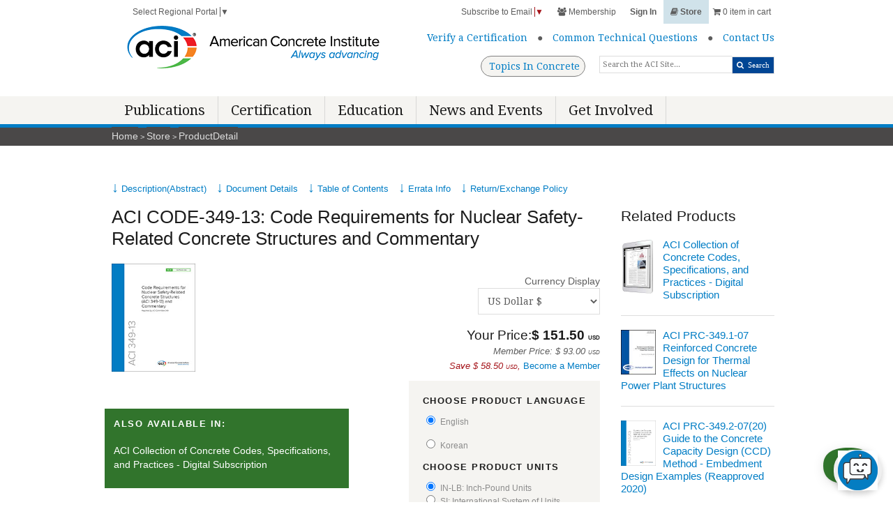

--- FILE ---
content_type: text/html; charset=utf-8
request_url: https://www.concrete.org/store/productdetail.aspx?ItemID=349U13&Language=English&Units=US_Units
body_size: 156590
content:
<!DOCTYPE html>
<html  lang="en-US">
<head id="Head"><!-- Global site tag (gtag.js) - Google Analytics --><script async defer src="https://www.googletagmanager.com/gtag/js?id=AW-877088223"></script> <script>   window.dataLayer = window.dataLayer || [];    function gtag(){window.dataLayer.push(arguments);}    gtag('js', new Date());    gtag('config', 'AW-877088223');  </script><!-- Global site tag (gtag.js) - Google Analytics --><script async defer src="https://www.googletagmanager.com/gtag/js?id=AW-958014587"></script> <script>   window.dataLayer = window.dataLayer || [];    function gtag(){window.dataLayer.push(arguments);}    gtag('js', new Date());    gtag('config', 'AW-958014587');  </script><!-- Global site tag (gtag.js) - Google Analytics --><script async defer src="https://www.googletagmanager.com/gtag/js?id=G-GXMM49JWXR"></script> <script>   window.dataLayer = window.dataLayer || [];    function gtag(){window.dataLayer.push(arguments);}    gtag('js', new Date());    gtag('config', 'G-GXMM49JWXR');  </script>
 <!-- Google Tag Manager --> 
 <script async defer > (function(w, d, s, l, i){
  w[l] = w[l] ||[]; w[l].push({
   'gtm.start':
 new Date().getTime(),event:'gtm.js'});var f = d.getElementsByTagName(s)[0],
 j = d.createElement(s), dl = l != 'dataLayer' ? '&l=' + l : ''; j.async=true;j.src=
 'https://www.googletagmanager.com/gtm.js?id=' +i+dl;f.parentNode.insertBefore(j, f);
 })(window, document,'script','dataLayer','GTM-NH7TJ68');</script>
 <!-- End Google Tag Manager --><script type="text/javascript"> _linkedin_partner_id = "6476076";
 window._linkedin_data_partner_ids = window._linkedin_data_partner_ids || [];
 window._linkedin_data_partner_ids.push(_linkedin_partner_id); 
 </script>
 <script type="text/javascript"> 
  (function(l) { if (!l){window.lintrk = function(a,b){
 window.lintrk.q.push([a,b])};
 window.lintrk.q=[]} 
 var s = document.getElementsByTagName("script")[0]; 
 var b = document.createElement("script"); 
 b.type = "text/javascript";
 b.async = true; 
 b.src = "https://snap.licdn.com/li.lms-analytics/insight.min.js";
 s.parentNode.insertBefore(b, s);})(window.lintrk); </script>
 <noscript> <img height="1" width="1" style="display:none;" alt="" src="https://px.ads.linkedin.com/collect/?pid=6476076&fmt=gif" /> </noscript><!-- VPV membertype - GA4 --><script>
 window.dataLayer = window.dataLayer || [];
 window.dataLayer.push({
 'event': 'virtualPageview',
 'pageUrl': 'https://www.concrete.org/Membership/MemberType.aspx?Category=NA',
 'pageTitle': 'Membership Type'
 });
</script><!-- Hotjar Tracking Code for www.concrete.org -->
 <script async defer >  
     (function(h, o, t, j, a, r){
       h.hj = h.hj || function(){ (h.hj.q = h.hj.q ||[]).push(arguments)};
       h._hjSettings ={ hjid: 1257078,hjsv: 6};
       a = o.getElementsByTagName('head')[0];
       r = o.createElement('script'); r.async = 1;
       r.src = t + h._hjSettings.hjid + j + h._hjSettings.hjsv;
       a.appendChild(r);
       })(window, document, 'https://static.hotjar.com/c/hotjar-', '.js?sv=');
 </script><meta content="text/html; charset=UTF-8" http-equiv="Content-Type" />
<meta name="REVISIT-AFTER" content="1 DAYS" />
<meta name="RATING" content="GENERAL" />
<meta name="RESOURCE-TYPE" content="DOCUMENT" />
<meta content="text/javascript" http-equiv="Content-Script-Type" />
<meta content="text/css" http-equiv="Content-Style-Type" />
<title>
	ACI CODE-349-13: Code Requirements for Nuclear Safety-Related Concrete Structures and Commentary
</title><meta id="MetaDescription" name="description" content="This standard covers the proper design and construction of concrete structures that form part of a nuclear power plant and that have nuclear safety-related func" /><meta id="MetaKeywords" name="keywords" content="anchorage, authority having jurisdiction (AHJ), beam-column frame, beams, building codes, columns, composite construction, concrete cover, cracking (fracturing), creep, curing, deep beams, deflection, earthquake-resistant structures, floors, folded plates, footings, formwork, inspection, joints, joists, load tests, loads, mixture proportioning, modulus of elasticity, nuclear power plants, nuclear reactor containments, nuclear reactor safety, nuclear reactors, precast concrete, prestressed concrete, quality control, reinforced concrete, safety, serviceability, shear strength, shearwalls, shells, slabs, specifications, splicing, structural analysis, structural design, temperature, torsion, walls." /><meta id="MetaRobots" name="robots" content="INDEX, FOLLOW" /><link href="/DependencyHandler.axd/ec1e44cca17874249290fd3b3faeb773/13133/css" type="text/css" rel="stylesheet"/><script src="/DependencyHandler.axd/af507138cb7038c722e6a2c25638597f/13133/js" type="text/javascript"></script><link id="googleapis" rel="stylesheet" type="text/css" href="//fonts.googleapis.com/css?family=Droid+Serif:400,700,400italic,700italic" /><link id="skeleton" rel="stylesheet" type="text/css" href="/Portals/_default/skins/Base/stylesheets/skeleton.css" /><link id="global" rel="stylesheet" type="text/css" href="/Portals/_default/skins/Base/stylesheets/global_refresh.css" /><link id="fontawesome" rel="stylesheet" type="text/css" href="/Portals/_default/skins/Base/stylesheets/font-awesome.css" /><link rel='SHORTCUT ICON' href='/Portals/0/favicon.ico?ver=DVM39c4GI3VL0bBMp5XPxg%3d%3d' type='image/x-icon' /><link id='cssLiveChat' rel='stylesheet' type='text/css'  href='/desktopmodules/LiveChat/css/LiveChat.css'></style><script src='/desktopmodules/LiveChat/Services/Kayako.js'></script><script src='/desktopmodules/LiveChat/Services/ChatBase.js'></script><script src='/desktopmodules/LiveChat/Services/Dialogs.js'></script><script src='/desktopmodules/LiveChat/Services/LiveChatController.js'></script><meta name="viewport" content="width=device-width, initial-scale=1, maximum-scale=1" /><meta name="google-translate-customization" content="deb7db0beefaed34-d728844fa7a27aee-g4ad79d410330597a-21" /></head>
<body id="Body">

    <form method="post" action="/store/productdetail.aspx?ItemID=349U13&amp;Language=English&amp;Units=US_Units" onsubmit="javascript:return WebForm_OnSubmit();" id="Form" enctype="multipart/form-data">
<div class="aspNetHidden">
<input type="hidden" name="__EVENTTARGET" id="__EVENTTARGET" value="" />
<input type="hidden" name="__EVENTARGUMENT" id="__EVENTARGUMENT" value="" />
<input type="hidden" name="__LASTFOCUS" id="__LASTFOCUS" value="" />
<input type="hidden" name="__VIEWSTATE" id="__VIEWSTATE" value="Da3ge7e4b8jHVEHH50bsJSSHekNpatYLYxa/jBSjjtG55zVg46t7iz+6S43Rs6DY6dcn5yC0caOtqydvvzDp412Jnl/2G6BXIULdKBBOsTuBj2O5XkU7YyHdJStyhpAZ2bbr99X5fCVNaPqSoSuhHVLdGeey6eeTn0YTuEZpS9FcfWtWKmXg4/sVsHfJ6IjSqKZNhirFnhxPzzLVRa70mkwlwQh6tD7YhzCKXUxpu74r5CSMdlQDb5G7NwOIl8Bsqdwfg++F1GvRzg4DxlXtLTMEJ2F5TzBiXG38JZxrgWU1sBx35wGG90akEhBj/tzfmtFafjvnKU6xdNHhUzTUOemWdSEOlb8i8V0a2WDNA2QDOZs2juOgHhtvg2hCiINiQqprUqDrVGzWzglHrwPdcfRxWEyRJKIK04LyBFKb8ghxt1kvFI/Cln1eEWa1WVWYpAT5dGBvuM5FJW8fPMB4PFF5w08U4vqGUD049PZ0Odb4pCXjGBGXsDVuAW0XpPNbTxgThuDD0KOp7G0u/[base64]/Bod8dEwIh3YW8mWGjVF/RTv0bBKh3fyMTceHuW/XUHnvP54+frRcYeTf5vREUMUVXcpfzmI7y7i8AW32jF2/Kl3wMLuFo9WElCHPOpFVKWohZC6tqED3irTFHHtctVEfjjhClk/CAXMrJ7lwgdLZYuJrrLjqHrbqVV0vr8zSwpfmmUX7gC3z/HEpbHcAEAmaD85hkGgl+oLQHPE3nCIS66BSkiAJT4sVV6pxOlmIw1bkRuDlUmcWmDzc0g2AwZQduvN8baXxe8poC4LBOgFBDTz5oOVQiFVNVfic2LOU1CajasXersdX388BjSLJpzORWsZgj6FPS/TeGcGtIdL2c8cAcWjBN3C0SW/lwRQj0DgjijblKbcwy3ztMf+/b6lfRiDmLcNe2Qo2xgWgifnapzJTTP1JzlEJXiOnXDKePIf63r5WqdhUdutnusE99Y8QJSrgGPIFqefo1ZWbAAGoAgrKqMThgCnYMUOucyO+KSlgEeu86/xOjij+79w44ZdV7+TZLos7UAZPe+HF7v0HWfrLeyNpdLUQ6P6A2+8pMGZUMH3QU+/w1joBrRtOpM1rDwIoW4qX167fj5spJcXBF3Om1bnx56P50+QlgtQfpEp7vbjJJEhfeo+3JNspZXTBRC1S+djPaB113l+ei/lDcWzJt4yLbbmQDK0cfJsdau4hy5ocEKF6e5DxgB+ZmzVvdg8rI1AsiYQ/aPx21z9T8rCHXonk8BsNTBTXl12eutAc9fNhS3K4Xs4puW1gykRbpqD38YEsebOmLyEqIawu5tuTsEQlKC4FvIKD8UheANybr4HYoDcsEwqEQIAMbszUSEjN5XejDMJLKeuhfzgiEntwJsZBL767JttSyy3gFgqB4h7SqqW2L8lXa+wEr+//+3JbuqcdGwKBShJBhvtroJ7EJPl8W/BYhiFMVSEHD6dYOIP7TjQQGD5tFGalBuGyYo+t9yf/TG/Jsb4oWld4nVFZr1D9KDaS+uvZTcTRBweR7cFKdRu/oJccDk+VpRbAnUOquUr65Q8WA1T7smrGxZlYxTK3sub5hB+rSwOTsg2NUbJtl3SgjNQ2ebA8iIouryLjbGFK1O2eFJxAhGkNVDT+I3NAEnE/kodD/Hd8HZRiksPgNiUYvqEkAxWBOf8LGqtaQwvYjPnogmjadChXxJxN610E246TYG+tOcDaokyvvgsATjyjb5ekWEeDUq547aHXv6zXZZfE0Ii2mZbTZsT9fZbX9al3iucJzhGBgT3pl9XeUEu1/e0++0GD6rVGftfsct+BCXbIHv7ukvmZFD+rZTmEUw72NsMRIGuuVVzhPcmxbeY/ohDpZZEE4sccmI22ZxzImdPNHGgI3wUznV2lcOrWxBEkx9kTN/22JLaTpkVN/WBUg1t4y6XGUXsbFPwpDD0h84afuivl02d0ppvMLPtYR9phy88YtYYdLrPcgkohVKmeIG524R69gxSLAFvjHRm6L4YhTnr8b/G8JBxsJYrfoSpopzIz1e9YGn21pQBEOKX9TPE4D3oX4xYoTNjmAV1n7BAc9SD1e54Wg/BlMP6WxUaw8xAgELVSLZxuKsS4zTGyK5NMTO+RbidAdQwnHRShX2n7chbDQ8IL9wjo8ExfoRqit/TVuwp0+1iWN9dg9Enspj54RgT4C/JCxfLKc7MRRyaE+mKxaGngJ+I0piVAg1rgFE6vq+iLR6iD4f3NzZTqzNcU0LR4lS7EMIklwZs/ebK5dTjfTXZS1vmHwd8+kj5gN01S9FAQatXVSjComVkKmFy4mVCy0tDSREd0Feqawt6xUWCag5b/jHF4VF5wbhH6LIuLjaBFk/08vtc27FnOzugUc8gBUkDP0DujZlazQK5q4xEKeCXqhOH4MzeIR8vz55PvSGW/Kts+0+bIk5pkI49cYmlLtYXTvMHTn95YtsHzwOZF8oPVsdPUoU2ol7fXl32AsXJKk4b32hw/nLTsGa1t3noVyFHCL3W0SdNiiwAqC4UW3nTFSe3EJDTRk82GIQTEelxKTRjIYcrzmbeEtw18E0HFuhKcUBabot6j90QrY/6iHpNEJNn9SfPW1OU5trLVsAgpEa9vc8kPgGI8YxhWjdjs2T6whWx+/ECno3vvFqWU5p5CiHsgMZRLGbs6mzzl1PNffuSz+ElgC9MQnysDXjbLEWjlwtaFNgY5QWSx9VHpLW/dKJQbOr/YKIGdrx7Rz7i7RFxkkLmid+93lnOKThFQQz3HvK9tLnuQbXFRKuw9oSaKwTQQMEdJNw4Qq2RK1nUs/+/+R+A1vAQlUx3GWZbJ43coMgxosvIc4UM+t+AUcHiDhvc7s1/4LHOsDc0xu0SLdOKjOV7PYIaRCMjMZmlCvYvZhUO1m4vfAMPy9jA2tuvGxw/j1bHrBft6TLAV2eb8IHH8TUy6R2I5wI8EYnWJHhty4watWwFtIfg432h2mYnqpB1uAishooEtBAoEDtSnKWGT7n82hQOGSuZpsKLm7L3HV4CUvXCpkLzsW0hxR8XOIfJqybocwg56gndW8fbP4KLNyjCTSk8eYmZPqcPRgvJjfwEFnQmZ/uAtSKU2b9TihSVlaVegjNcC+rWZEXpjfA83pRl732eTJ9+OPVWdYBdDikP0/Doh1SUPE8kxP1VH7J2OSkFxJ3KJCmdS5BAGqc1+KMWkhsYUuSugHo3Y6KBiQwhRP78TzV2W85HxBOcur/418Zk3y7RLab6rXp16a3EhEnVOYOnvnJl56MeD90uAX49NRa4UqLAw/DcPBCWNYg2J+6La9vQPfPqZ3t/sC0Qa0mgo3D1o63O4MCVHpisVxBpZQntkPPYrS7TlLDAH8C24fSNHZ2UjIdbgu+y2GNU5V0eMRr4KcQVZUYAI7zcUyfXW2cVf/dkCOLC8SuU4U6ZG90Hlgn5JjTFqfoEPhTzRivIvHAq9MjceloqvpTweD33lHYW5X9pHc5bH74m3Y95JU9T5VxsDU4aSWCdU4KPd5GDYz+DYoI2pXC1RgoOqGjel2VTKWbgHZc4a3HMfOk/RDSW9V5F6/kkSv7qpt5RGp+EEDWbhlJlTON8IiR3SUQaPlc9Byfl7g0yfGXwWwJ0Zaya7+AbOWkK17QC9zH1fmDLoRr7fZZrjKLan3vrbtDnIR3/W45PrNoalfbokGs7bdUJvNKZIb0G/tVXD6eO2Lw/Y3ddtgtZIGZSnBacZdy36pjusGDMAhJ3csMp0NPM/yx3mxkDku+zWGtSgPdru3r2GVPNRXgSo6/iSTef+3G8079UZn0PPrEBg3pFkUH2wcbVroPy4EMPndUAFakqIj9cKa/p7FTflxcPxP1SaPoj0XvtccRbOQ+Z0qKHN6U/iKmcQSjM5LaWQzMbDXl5yBAxC+N89pGspjgkInZJkXL6X5RrokIF0YeidObab/uEUYbE2zODrTVF0esLQZiilH4a17WSfJXiQOwiNuPo7sDINwvFQYwgjjd+ekF1PeH1M0D5uX1sgSgUEK54QhMH4ubVKs0FicruWhs5PwxsrivWgXlx4AMwqbZ6NWPtxhQn/qxB/z7/grjKaUoEU/s3LdlgXtnRK6it94QuyxjhhDymGVZq/rFtVwwkojIKGb2nrJ6YFIYpOPCTgLJFXky84YpkPoYaZQe+HSpZTXtTiwboWWj0mI+VLLmpysy7OBGdcsIQVNHX0lPJ7VTXfzkbWuGsKv9kCrl4cL7bLwhAfjqdENQ9mx0kE6vbo7Hea4EPp7zZRxpZhRHruNikEvD/eF7USpbOciFF3ctDfCUyfpnbr7MwtL+k3hXzFtbZQg7/jUjAW0RKXIGurF/[base64]/tQ/aQhbv6p9QgKUN+ocPJCSWJxYbfFJButvwxilI38zY0C84EHRWo1CCzPfXZBoVKmFevxb7rqbk+e8bUplM5pUTzaTZEx53Co6h+2R3ZySLNvxmAqYWGOiBYYpbt+cEQZfflLorNhFEQASIVZkyEOjgppHlOnwVQeQeWt0VKFlfUWRdRQoIPf0u0cYIcV7euQUaDR0nhB/0K3AUy6gr6I2/dpzPqi02dx778XZS3aavbBayYxy2vmw2zhN4wa66xIqf16oyWd+8T7N7s+hpkSz5/aLQdIqW8ZyuXOtUur08lKViEEBpi7QRjfa4FeRKI52wZLnfN7i0ok8QjIL7ksAfo4sNh7VuD6Ej4zln3kbtgY8tJ1IsNXu/KZd8Q1Ot1RaC2BBD25TCI+w2All7XS5kd5CeHZXtPbQC4IS4ffEzSVJYhE7TEhus7/OiQutXrRoxVoYp5fGhlnzaSToVM/oRoRnY+Ner9RmrGgrItMS0aIETnrdCzlbeJBsl6HuTVE+sEpD0NzC5YDGRaQBrBIQ7utkGp9aPWu+QvzQ0N9FvmvTaq3SLlgNDPxvChaBCOY+eYIv5sBGPMtXmi/gYCMtJF08RAUTYw7ZYoOq0oVxWWcWvqk8VqGW3dJXBBDdL/pEjJbxfxTS4V+8+CukxrX8P56+A5qmZT1gCX83ibanyrsl7RHHhSO/eRD8t0FWH8NrpEcJov1caxFnuTSDzBC6HkMwbeL/ZfF+2vOl4I/H6YHqeSfdtc41Tk1A/WPsZeuHDHn4X9NTqufIISlmcY+qiZ70uA7jllESwigCbhfN2e4myJ7IIxH+W25l6SsfNF4qIn8+tbV9heJAor9yZnujglVwTzIPV4f0fyaDuShWBQVIul9dCLsRyRnx0KsAOGl9wk/U/B+f9GKSKj/OweP2FA0naZf0J+leLaarbzEWaNuYJ5trze1RdCV26AzMCxgDQvgP8X63fGq4K1jmmCv5PAHiPxRicoByOm3liduiaStzOEYVd2EDTOeAIt1F67YP0hXOc8LmxXE/i7zSKPVuPMI4tGGE4P1DgXQocy2Zb10cXo4eMg2+VrzTYP4MgfHd+OQ4zO/Szkozhe9BRaA/[base64]/jgd3AxIoDLSz2KSC8Zfe9jA+Hg1rDBM9hVL1IvLXR+pStkDZYktzOSsehBqUZQHLd5lqQeignBJOieFVRmxt9BidWTawDvRB5onWBEGKUHqKqY+nk3K+6YQquX4VGP9/D+vbnd6YZE5CoydKW7q3mgYDWusdnLJiCrYk+U2Yydt2gk1FJfF42kxhR66DNpa2hWacZDwgymQQ6f/Qa8rogrOyfHDgoJjmz9z7Es9k02Ljdzki24nP0A2iPzQPhmPtJo1gH7QxrQ5Lg/zVvlf94B4WQtD85qK/VKbl9mK2q6IieeZU4e2hVHDWr8hUjD/Sc98gr3SU3ThSfup92J0YoJVjjL5UEBbtQGVSq/oS5c6DNYZFHzwFBSgIxBJ9ijrhhUsjR+D24ep7gSgpZgvZM3zNoSynmsg/Rd1vLAtNE/CV2A6BR1SCud676K3Stq/tl+scOSljYqv3o07uDfdrQdMiqsXmZMKLGbwhG672N7tD41cAVzuJgKjI+FPntP6jL0+bVO/gDxY7HbX6+Vb4Hkriohvow4SFHQfrvdpiK9HDhCEifmDiy22EOmI6w2ukS2+vFMCtIN+LR6ffo2S0X6hR0416JW0amgcHgYe7UN5Ivq4VkfF+BvfQKCgJHNeVes3b9631MlPctOSQVoJJShhAyQASr9+5/98/fCMbOTJ0IFNeMcljPfK0mtIA7+ObZv7bTg4em/wO+y6OuOPrtRMhGEbdeqPYag7+gyLVKU3MxKlAVMKS0RM9dWqVtcI9f1qhBdJ7vNTf8Kr8qhMlP45FtqErerxSrz9grZlgCR7Ejh4HzNNjJ74AEngZpArErr8GQXktyGtvae0/4EAzaKY/bqYtEkEbgrj1M43rbIqGuFX4eyid8haAvR2F7q5h5PHfScV710cdP5SS1OpYJd4k1pIygdX2tNNfKz3P6Bl9lDaZnXeO7vbAugW6D4TRKs47qvmrwaTGmxItaH8NZpyvN1USPS+jmYpgfI+PSLS6/eVC2rX2PEFlzkNY8khtTLlffIedoMV07WcBqxdaAesywsfXcPigUnNQzEDK/dl5NpHE9w01NfSGrPWwrw1S4LdcsTLZPyq/IkZcWtrtDLTlnRbI2PvD9/stUpgHPVCYsFTyHkvR7KjrY4gJtyGjsSFKEYBW+njJplF3u8UlYWY+RzH0qMGePSUCTBTT4iSYe8l/XOKLTS4pEiNmNVSoj8EHNl0kRl8DbRajJjvWO/zfPlWXiFVXvPl/CQzqdXYh7yNdS/p1YTtZNFwffR0eSCYZP5Zhap2mppcg4vuuyCPWo6i6IkYLtR2LBwmWm32KzzzSoJRQ0CGDcCW2FNSyGhyXA3Y7usbCrX2+NOGkNeeJis5ecmR6tG6Ll9Z6Hcj22cWu0t1RuvTOwhhYZ1bivpmbovuiKWpxZ5F1e/UvhGKTESgahmG1+1F41UMAeZbTT20o72Zdd6d6MYkt/aZCvFTaOfP65102ZUXYsb4Qmiest6ZqJRqOXX0sHx6Gtoe20Fm6VGhodysSAQ8GU0NXH0XaWriFEYJ0Jtn5J99OiWxc5wW9xWYRwAlJUw9IdwzN5kOk6aqJ5z6mD6MSyCC4SKluIn8+jzJlRQSLrOlx0lBBOTlqBfD2fgM5MSbnrq19FY/ecQVNSGYqoARKCmFqAoXFQ4qjqscFoven6XGQ/yrQPpezIzwq3grk3FoySqPCZnTc6D0QeEHng4GcBdN2pBDjWfaqdKxYi0Fq4P99QOYg3N9a+yeJFfSjpeOy9mh2fcqlFSMIaUYJ8JHHiz2tJsu9f0eGwctGSia9q0zmhKs2l1DXpiNhHQOPxUvrmlkJ9dtJiKgjymm15VHZFhcoij+ulsHz9G/OgDWaKR0XzHwUFXyogJHefM9f0fDK4+35/ZpF1mqY20aHCpxwYz6YQ1LhXHSjBZyOosj0UJ8hIF/1KWQFgkafhXVWzIokk/5V0fxJqEpmH7C6+ntr825hsLTS9Xa46sTP4c09PxthFkywc9QNq2UnaTp2G/O57nNtPWdrEef63lg/L45NOFf1NHOc/+jbzNvEhbSc/74X9GVuUDZ19Nz3lWgWJiVkZ9XH0dsfbsQp9C5XpXkrGpDkSvMpv2JRBSIg/3Z+3RSaxCBxlf0Oc5c+4fMyXJz9pgB6f5/o+Th1J5cq1UujD5UeOaozrGZPZiFjG0biWiyOpNLwB3fRJh0VRFeJHwURbV/25Ku7nR89Z/C7qgOxnH6g+w+6yilZdJjf33VZfMriGwKEGaUrGewgSYXx/D2Dfqmgnw6YNGJ6xh1DPFjSev76Jlymb8p06Hlq0DO0sfbLUcB0ehXYfH0SMQHh7NCkMQFSq/xv7xwrqgqefOUWljdSpqiPLLsQ+o92sD7zEEhrMfkipw2zQuiPzkMJEXsOjStFt4EsZ3Fi3+/CfnSKs7oh+Obz2keegk296jyO7L0VuP5qn1lM5u1IaT9DCZLXu1rFEhuNImMSOufyimYyxXqpz5Nj5KP7lg8MgFt11M7GyHGfJqvoPhVPsajRlRp6RRMaebhHTQh95HzwKJMW+dr7ZDZzdf7rtyw9DyXZANdCIARcabPX8fDHLA06kE/iztuqLSwaFqYa9ESGtOOLp+etGRZ1x8aU7EY5v4JWDdLgjeJ0+9wk5ZWii3H4RBS/cxdOKfm0bqXjCbDjPhwJrvNSInKsQyt03bICkwW7fNiWgkDVyNW4lB3KI+66gOCXCsJY6G0Has+35DB7882nxhStV74JD+6GjhcalqzGiVkGLU+yd3tj3uQuQQIWq/4VK03gFnDCVIPrP44B3lzqN2vRBuURQSTovD5ms5Q2HVRqbrhBCKyh6qqwYL7juuAsHM9U7ZXwWkEWXy1Z5leOzHePXDbjQFqIyxqwGFXJ4/g+0WrJ4P0SNlSM6ml5qUiDHrt+s/[base64]/+ftxstw6xbZapDN2SmiM0/ZofCecQf7QktS6ropf6fRN6uBphGp+98+6ltmzriEccdIn5SPtiEt/dDCo4mR2oC9SZSPg0iBaxXavcjRlE1jlky7dUjeGadh2Izy/ck0qQhAk2l6JRriJSYixjdrQxvy4UBkSBCHErV/u4jgej0lC/6oSav9b/9ffgXvpJEN5saz4Fi8Tb0mPH6klx4PWIMp3oZQrUabNesiRf/p8/VUz0gIM7iPFL1Zm9+fFVj0+qasYId6sx1ZkwIcGmPeoclyY46IL3QWjp1lWAJG6lpftslL93SkS1fwI6s+0PE/pTS/Okf5EgFFtWn/Nb05E7Jd8cH+T3dsmAwfmYE/hcuUmhQvjQt7DwGWzYrYllWLz5Nv4+ck3XkhO7/iiRSc6poP47M1bWK0EdVpKiDp2/toaJ8fSyEmIhszB14JEU5AUItWfQyFcZ+5T04mg5aL7Jmyqm5mQtE5NoYyAjBlD8OahOpWhnduxmZcPSTMgVtVtpkSdDMDEhtktsJGIFSggTAbCCuzd5KgJ0eJJ4laJxx0vaFTrUYJ11rbJ5uuefdKn3YmAIVKMQe1SW0EBdzu/uS86mC3BFo/+CyHCLzYlHBnTlFOcQxrKQn297p1z1vn6vrDNvrWS4vv7RdpnZiH9RyZAPxigD9bYom3nj0BFgsBw07xesL7hknBJAEdNFqyjYouhVHMS9R9DUkYZCxW39xqzEyfqn8TpsOdNRXM5MviPBGYpLBWYruIbPkZlMRi6oAZefANO9nnYmiI/[base64]/cUn89vV4XWbA/ckgxre0UigWZqDZjo72X4Jppd5FFmwzpcF6ocPkcyzKZFm0f0t5HDMmI/apxtp9OOLSx+yFLKDiOpHMNcEP4WFJ+6nls1wqFvrOTwTmdjR8FLXhftp/IPf5uGN6b9PpWv5zmSE8qSkK/O+GO8F9j0ZRk4EkJs/j4h2e1R8tg/sPvA7L6wBPaCM9l2+QKejcZORToPUFHJeSyrRKUS+yoUhjePJpKw/Ze+q6uTXc3s1byy1xsIj87f480f1bUosIxkdP/6jOSQit/29KyEp9nmqyHVxMPG6+kba+NP7mwBS211+BAytAK9X86f3zYn3AE/+E4Wz+0xY3+iLVt0jJu9lysAqlprMrZgK6LMXKjO6m5zcFXG+JVOXTSfFGkTTIGR6HiCHlRNustDAD1iwOBFooax7inO+iWB/lZt5gTmGx683H1W3acIZpkkEvQA+cSAjWMw/cnF2Xf0yiuQWqkYeriBrtpgsn01HRSg6QQT3L0Gybki7hJhhViXRjM0UCbKKOPAXiXagX5nwn3lkY/GeRLJl5A+uznuEc0qaX59ebjZuJSXdwakNedFjAySuuO2l7wWW51Jw4nwGNNb5HmoY9TqC/1w1TMdUd/v6Hyv/PNIXi4+iOaiRUX8iY6KZfbN2Ptkdt2YGTSdaj1BunjKgV02FI4hjBdMaCgzklzRngt4wOOlDyQxM85t9fNUEAku9GyX3rnBb3w4tSDaVGQRzf5H5/LRjyOq3mPTmDtJAo0mUndcZSoaneiSn9E85/whi01ahBtFdgBxXSitjYR1ir1XP+kK6G+DM2pZTZo++a1bFOlSZkdbDpLKeA0nPf2AQns+SE9Iliz14jOBWqZZaUOOiBYVPBc40Yu+YFwViEv4Gr48g73QTQV1sjbh4cR5nN8mP9EOR6jyWtkMvQ0rK1ydNsxnAQdEZGJGYvFy2psRTaBK2mwrKj/9daW7SCMRObCWmz/JKu2O3GOXdcoulI1Zr1svvawnrimriAG1qOe1dobUa9q2tzQq3nBVMTkV27XtrYAqTNHqKOn4wjZMPjX9kunWGrLG85StNSxuvXRgBJ0pPunaIc7xgd5H4wYoK9L+ygZOKT1hLuWpn1rOW/zizOzRdEjmiTEJo6NMKUiNX2KRXYxKyJg8YTQZbm3DmNRauuf78FrCizwMBSLw/[base64]/DDECYK68EZ2fMul0dlrElFLVLmrD9GuZQUW+TOZN6aJ9Ikv61G8zLx2QQ4u3u2wGBnHDrpJ+ofrSP1z9+wtCzmZDFmNT58IqeQS/AqTP/IlXqGJoij276iCmCjrLSRaF2c/zZVVcheMdZh6zMqTXwijOIvVWFUdWYVKQnAMCgf8XmwK2tCzCxj8NZEytawTIrZwYnRPbigch2oxaCBd+vemWRr+Xgl1M7vNJBvJaH8+tuuu5u5wDXEMUXuEh9/[base64]/DiipHxehrFU+UNLl1ztyZCTMKvo9Q3d5fiodYxWWsf79+SCa+ezBKn4xxVBqbhTC0NsGrNKYnD+AH9bCS4GFtztqXma2qlrs5AnO3iWR4MwSkXjitzI+ihaLmsNugWkZFvX3LC0b/L1Cd8vL3OZc4z7xjonWB0WxCecPpXwURY39vV8gEJpIthEvWVPib3g2uwUrC+sPrNieD9qYAQBL1q2TEAVo+UjuC8ljcmP78abx3bOWIdcJ29GM+yR+L9gBWbQgRNadlQxwdJYbWNZ/XLzOsftaZR0Jg7hlJxzDvd6g37+tG5390fdIZpwEwPGSY90BkAj02tFrfC+6qa0uOJiXSCaddWiYgB7VyGUrHzquYCiezR4UGH7SWRP7xsC3qQP+xTur0LDVoC2p/HaHzLk0uP1EOrKQjuTy25qty9PQc0G//aX6r3ZGOSbI7EQf9S1F/MPrQgpzgyHr8CdIKWRWIO/wGQSVBuQhR2m8TboaxBmzyxpv4rJsf+du9821Oo/kKSduQsbspb0RAHQicfx//Om9KiumggS7Ul6ksiIqQYfe4EWzVB61F0S+3o7hEljY5PDbkWF6/AkFKwjJ+z3twIlJUzkomdI4A2B2JWTgg5FSb4oQx8cgZ7ScwUjmdmBZ3y4kbadhHSCb2pQC5IYiwEaCtabQEUD2bgrbrY2KyqIORgsUUWnQXV18PLGDScFXMSL+sqCPGGp4UrZthm200kb3P2IdJkzFCTpGmd2xtXSawcM/ZtEREiZbsKp5J379rek3tULLhMHP6u6/kUkj5PT0B7H4EORUAVF5uue9aWBNaHs+qMQsPHjSBjoj8exQUJ+4zmxA7RyiJI85RYgnpES7BDR6bo+4dxe670pJGt8dtiDwoZJ1V2BrHluqKyBWkQLSlGujim7pWVHABk4ZJhNhJJjQ7Ni/LQduuEBqrplnu1HEBJbPof9iTg0E/PUIqC5JXG5no/qvAquzi3lrPexH43kZnWJn9iFTq3GVK+/SIMDKf6Ldlv7YTRpIYJuxxykO+1mBDD183n/V7CtjDU8B9Vd3qk6CkCZtdyqdpLWTxn68XLEfn864jC6YBZZoBsANEamjFQje4N06PeQfWc/S/+iAPmmobVRZZFulqVFC2s+RMeTGofG+5+a6CkJrPpJPvxyqyVo51Bx6NSUOHf11kpzF+UQ7YBHpe+9PoSJ8t+APXiE2yricVfBiOtinkdFHjdhivnAGFrL4RMgiS0bSorpVpxmqOrykDTG2+Fh0bJ+JICClNz3KmwCBsoyxhSjLmmyOmCfiv/7NJBIZPTlL6ug5w1Dadn+sxrPjSql4RWMBa0NfpTx32hejENZ0AXyruncui9dc6xmP2j7PA+S+nKM+7t8JNjF1sJzjz464B3IEI70VV/[base64]/LY3a+PblK9j0G2EU+/eGPjFVxufcLnzCZJpEzt8aM/CT2TNoBFdaD4O46w0RhYRdjQqkI7qnBZFoHIxur6LKhg9JIj4z0c3aGvQxgEGLK/82dtcpvA1zw1MPK+Kb2h8VVPCxjeR75wVkinlAsJs6mIlu6VTfi2z5Yy26uwLxt1MCK5IqJ4Fho7ysAUuFJH3qFsVzSk/4vOteay8qlTTrwOv+Fz2AnFRaP2jmuhBflDYiAd6noU3p7WGUqlJyOE+wTBCFnNxI2NI5Amchp4Lfo6n/6C1MCzWupBccTvgLtNGiy32y5AKjW2TwK+gGHgT3hNt/2W13KXzC45QHInM29TdiVHqRAybuf1v/8qBf+Yc+lJOeBygrl/OaoN6Qdqfja9zJA4SSw0A9tMv5Fdge69wi+UFoM6X/53CVl2/2fQTXkX0oQCZ6pu110stsZsKrmJEjiYn3Ja3jqhHeqWF/NwSghbYkMm1D2vXhYlU+SKIvJcpN8llSyDFEYUHXtXVcaU7bFP3aqd9mhpP7gNFhWo5LSwHPOHS/PhPK5vITjid1p1hczsIoE59BlIqKD9GhGsI/4VjI5QpOweFT6fP6SB9ZZwuYJBKa9sWwFzXspQ7bGKM9zzHqNos4G31kbitxiUAjpirWwf3uWWeTO4VWvIenFkpXKqcfZrJ0pqRJr/[base64]/Zi3TFWXXv9fsdip+NYvZvFLTezMOgNHsu1+hc7eBtwLtcCEy51EHtcR9J+CUmEW+Ionfj+s3zDEbHtK+VSuWkhJyg0L2alZNwWuv2t/g1T5QAmxlt9krqTIFWIoFidUaeLYw/TZnepwRjhMONaueEWnbhbCR+4UiO0f11uWMYMHi0yTXahfiOlTCjHWGHCaltEYEmBieFnJMMj4s5h+QoSTVY7dKxOU6qSvGMVLSpxr1Y67NXpPQ8us4dToeGhxC/IqPm7aDqOrb+PIVcdzMbzRx6wMg/9OPsmG3EUnl4edoFArgdgbVTMytMwaiLVUwHxn5563Ni5jNuURgbsiw8JNekLay2GOBcdEHxGBaOMmGcXnrOmT0xRlsd4wtBedGYngS1CeYoGfxVN9rK2y2M4MN1Pv4p8IsnD0st6oLHXyb+2Dllf4bnkLwt9N/t8O7dCwMJnqu7MzR+Y04Y6gMjefb9R98dnIOIpm5yyyDKLQZxtZ8GvMs0gOIOMRIG7Ah20yCtgFH7K+Jmm08259r6oOfs4zF409xYAhaLfqmtwUclAstRHesAELd5wfJRcCodcsgWUB4PNSXnGtzCf1umsTOPa7/r2IJLNsShIx8OgYw+B2wdr+eYLZTtZPgVUV5R3Qvn1rojlEXviDA7dxaZ0zmRZ1IOZ4KJ9QC8lugBsVOD1QLp64cijLGl2AEo7C9ROGaN8QzCkDEloyqHzuPWts5/IE4M0noRmM6zhPjN4Sq1eANI3nwKvJwYG6/Q6O+mHvlgxuzFYxlJ+Lhstit+cdxQP8u9g3y+XyuxQ4Z5XwtWhsbKmeM33xUPEXeREPOeScpwXNoTtAlPurCJi0MrLXZOdBrlx2JnWOHSeJj5EPF7ElIm63DW1DxCOH5sNmtIvRThGwSVqXydT7HXm3wgLhGPgFt3UcnH25u9iiCELggFkYpzRON6kgsojikhbjOuSv/6z6/tZxrojYB61V4DLYous4DV9H+5Xzi5aXTb6Y+awWGvo615VpTWkqRCcWVq673oePRr9DA/R2v2NQoKN+APn5f+bw/godkhaHjE1EL6Ci+qvTUUlVBLvB85BepzfSwHQtYhYaJYR53YnfexCS/RDqSqoWC4R2zxWioATAFWAVurZ/yS8netJigihX7jqtw12kF/+/iWtC01qGEwVSdd2Wwi7X+6gJE7DDAp13ioW6nhtCPX50YVes03mlo9VQ/aSVtILNtT5ZgyRlBV4qtJpF7C+IipfspNjU4qeBBQRpZi64z3grI+EH78rENg+4L/5xve3oiMzI3abpwwYD6HgKvklKK6Hws+xpTA1RSmMQDlGl/uxQZxR+eyxtozSq31t9a+RxEY47SU8wEpOzXZxH5UK1hRSnO3POo2sSu26CUDsX6hfTg+xzneVBlI25AIfHaq8Nx2AfwCOIW7BBB1LVGKzqDxTdrx5GSV4YBZOKKcnNYCbMAjtd+JD1Qqvmr/cWeyVcIuHc1BJ93Zeh+M/U8x6S2LAnM021+I/mcsI73xUK8drFzv9aCMiJmc3m/c+Flhm1BuhX1F2T5ZaoAYcnPV3rsvXdZDxNWiM8WEZJrEHiwAm7dQYhFyejxeKFGDgAgE8w3fGMepopQV8Ot5yb72+6+SYKR+BtjNAMfVu6bRMXQyY5pdLlz8ux4s9eeNmurBv6/J9ZbNBGDrOfc6y/0WYcG3PVoqmdEqza0Nd4RzB3nk7uw5D4jlB/GgW1yi8ng9PM+Rcsf9i33ED8sV94E/TyqK+OL9gtr7h5fXQHl6y/[base64]/f8DPKBE6wYcEaEv1WJ1VO5KYJp47JFLgi3yJdj1FMsDEYeGZwsoIV52ynkkMMKR004WQjz6VU70Uw3HPgjICRx/2jKrh35flF2nWKuUbepXS1r/8sb/[base64]/qcR5WeF44prXr6sstSOcQ7B3FxRPSwKsaRJzwD6bzg45gYjXfdfUqNhtwTW/5nr3eECL0xaLg7Fbxl1m5Go/b55yTtsoNhsVNeW/ur9ug4z9BbahRJbuOx7A24bTNjjIrrpxIEdx9X5ZOc8URZAEK18SLRKZwTtYaXbkg6t5/iaw1RZQdqnrxb4uGJJb2BMtnxwRaHU5lxRFmf8Ynmjy5g56tOacFZZUeIllA9WwRaZfztzk8nxA4P0EW7s43u/qN4HqMZdb0ahvyN3DzdZe9Yoxy4Sh/ernA2T0oVX5J5Uw0jOVdK2bQm7Qk/v9sGEJbdMYvnvpFk/ndW38OJFGJss3tlflRkkdN3rza39uKAMi18Lxd3VdFsLcapBoNWjhYyKYty4Z0mEw1YE0k98VG/DyUvJvmq5WF8XMCirPjFEzoItQ3iv15piE6oFRt/VgJavSKanhJDb+F0i09LnE4d4wOwGz+h2uiFwvzlhUUID6z1JIQhvdZvQKCMNwkuCNxQQFYLTYzs30FXH/J9F6TS8TTBHx7GlJ+lpyOQ5xlL2f6W09d6YC/j0qmwCp/[base64]/XjRR5yzaufmsu3YrlUmZRt14/O+sWkVqAnQYiROSMQlr8QpmQDA6/VCPJ48Xs3Q5QeNzfwzwYPeLfe89uXsRA4+sOTh+yIwRL9DHVrdaZtfLhBBpINwg4bnT0cgsZ8MjzVYW6z1TAkmpUS1NOOz2IOsbl3VlZ9CnozMeg1EAnpNegJlVTBq0h/sOs7yhhHLMzmKoUf9N4qhV/CXAzsNHpJH8cUIIF5MD2etBKBWWIu3JIFkXHmaHOcfQE1pjMKJ6ai+aGE/Z+NOh+01OFU/7ig++N6Y75/MUZ/kCsFjToEU9wO44dsl40OVAFaJ4159mVO8oWSMm9qDiKAyTBc0a3dVun7bwoKSOVUGAcxFgXWoXXMejGzu37AhVQrdDl6VYsqM5c5Du5BzwqChUquXXE46AX/[base64]/fsfik3YGQ5uQlQkpyOWevT50wwffOmod/97I07noi1MHD6zzNQjXpQO0PYu29rxHUQp8dC/v+v9R0VsmXqVoSo7oGYL9eKa4Mp5FgcQC41DmBu/iQVmytcRDydAnjXv+LfGSEgCoBs/Ru37fvUQavAiDNsJ1Wa/2/+4W3eB/UkQ+ZUpiZbIQy923P/whBE6fVtbq6TpzYEdkob8z/Sjgz42q5iUST4+TRpttX2y9qYk8a1kAIa9IFmJBRP0ZFMIrP8HyVqmrgpdQ3a4Iu3ZViViOWA8bOT9IpwO5J/Sd8cKb99RZXUvRppCIr13WI+8THwUUldfVshks04UAsTAnpyMYBWcF3JC0i+1I1q56vkEH+EMj8M4+/xOOVa3cMAA0lm9VcANGYkCiZIF2wAEb2nA4vRNn14VO8nBqV69ozpNKMMvKyTMuuWJ8uFzjyGMZj+RDylEcbKJ9WEGyH3RScjHj1CHXra6kGQ8j1wyKT7ZU7kFOl63D2J2v+cB1gT1hnkPvfHgUqpyDJOV2OP9l3y2tK0+h1lyALdhNV9Y4yKavYFmVcbog2YH/8bY8e+7YTnI9UQ4um8+gh+hwKrcznIRo3SS6VxLVpa151uHMdvjDyM4c+nCuVhwf4vg1dUSvQTanWq4qXg6kDEPmfCm4MKC9Dw9zAXETSdNOFNAaWW37UweDQ6tFzmoDU1JZC4K0ASrf8QkFT3Vdf8juwjtPk8vZ04jKXn5OWj+18Yj/ePfVgcBGN313JBJji6uj5tSmWQla144lZMZ6yreClyptd+yieE8eTz9qdjakWRJ7hpw7Dh6cs6UC8PYcJcBkRg3jpbWvwx7XU7UD9rwDEBOQN+WXBHXAF5/Nqcduz7dmWlWkA47o0Xo3S4jE0XVsETkSEq39M/BIod+ZueMBqOodRlVK68WUY1BHRSFJ011klMdLLq4B8YImrBBetM//GAlNj8oWFq69g4FMcXuh3OEBNaYC3bhNYRJF3XVIHDRtXh+parYWcxXYJDpPYaLV5hkAzVsc01+gtvcvO/m4CGrDJCSa7KzajpqYgO4ihOBHwyaYKVq9zVOBywOStVh0BBDKq3QCDt7S01TpeqIJ5HX00g2SNW+sbL/lDilQaD6dR6j1bQRXBXoU/I9hkkBbHvjoKN+eoQWnrVwt4fcWSsDDLP7yuBD5GippZtrmcKW9nw6/QndQkVYTRkEIHguY7llaGlLCW7QRg7MzEQirsvofcR7QFmMVYFMObC5yDXTch/GOYdOdY+E11vfA3b/syazX3LEfOuzRwBwpuelBCo/4JFgIMZ1hv/ZHoJzVkQuzxUGxGlqm9hEijIjDmsTf5bJvDuWNauR6gd/TyvKfN6REgb9C30BHdmeqrcMFDP+G+IGwRNKOTNTs9xLB8ZfiwnBNxv+eZEM72DBFCl6eW6EYF4UWX+9fKH2II7wDjoeZ+jhCHsR2TWwPZwSjaZefE04JTQiE5hfaJdfmd72Tiyd7Q6XMePKyyEzzNaT3W1Z2mnC9UWBbySZvgTDTlN7mcce8hsvJCXkAqXkWpzfX/UJuVCeB0IWWzIKCQsd+k6qFii58adeB5KGh0HYLLfo1drwXnFxNvJOjgeV6pKWtBAAqvCiRaNb2yCwBMxRScbhsBnORc80p87wKRC8A0I0lBnsy8PPzYg+x+OZTwcFpIBazDFwOaRLki2QT/ARN5Zamb2KTIpARMIrHQVPZeDsw4TVfF4KE36P3VsBer82A8NGZNOKeb+lFCuEnWYQPJ4AdOkHPOc9VMxaf1y1U4upR3aS25SsXJ9YOsPopYdJ2czCe/a6kekFbucYd3WXrmP2FtjnsiTY4a10Ad+dD2d24ABmgYGZxmhOuXFaoySu2ZKxkU4iuWf4AA/yl8F+Xwcq6zUtsCnULarCd6gjUMCW0N17OH93uzExI6jVkRlfIhvwfKLafW7iS1BcC14BfHwaAJnUx56MHvUWDHfJmsu6w1H7CRprvhidhxIpWnIPdJp/TKpsl683+H8WGQNkwpl+K+ieFiq+83Ifd+WsAeVd3zMjUfki9GDqy3Lv2cnRsNbolhuseTygTaJAcirkSofwKoLXNlvT49AhhSl/xVkz2+VPVquKisdEUj/UBucozqZIU47n9tUoktLEpkZVWGCC3MTPwjlHOuf5iGYOI0vaDUcRLbBJ8U9X1+6/1Gvl3TwVYoS2s8uQC4vg0TQtkZM58DtlbN82bRHfKgSawxvt9+Jg0DfC4l77dFkuBXtS2pitk5orXV+tZV4RaMKXKSGnns+4scs6f1ZvDzNisFBtzk+BtjFJUGMh4oQL3NmmKG3QV/uW0jdRbEWhkGZ95lQiTkmSqYX7LhUy2gKz3KOyIK3RVuDDvCCquosP8YtnXZ1xjs7lKn6Bg7EfFUnXGZZk4qQk3otRNaDePEYL8k0ixRHuSZfZMxZzboPA91wPl93HCbQyf4OGghobtlr5ue8YbfR2Iw+bMUIN6aewuQGZOMpGs6qZlLzIq78np7I/pG6CM4xg/WLGFPJ2C//C0VNp8EslMZeDxrhqBUakouOOi9OYb522BTvVuqLeXnnyX+L/cZlisZwnuxYLw1uVo9F4ubXj0RGXvjt25tkrkT66rR6dMFVJGEYy5S2jbvcCWBy/Dn+e9eAV19IO0Qcf/0eAt4Qdq+3mbRgsdWIQvX/pGUxkLVZUTvJlsZE29JIgsgpzHrUIfd2YhxbdNvQd6JM+PbdrOZ/ZkLYvbYrz0YWhQH9eF93Bp24O4xvX1OCGHuZaCCCOkp4nUgl9V1Oz2rtIsd2bOKXYeRejOun2sqDv+K7ymO4Cs1ZWHhBZYThHtySgwB+PlQ4+kdRaoImHG1TEhnUyZCqzA6CXsH4l8BpttllrRgVMzhDBNbYZ9S/Fp62jWmhwMVX5rRcNiR78hgNNe4HA7ALU4uQ0Lw2/hMyZemHfRe9RbyT/UJOcdiWi/sdIkEJOjnZ7Y7GEiLz7/WZ3MHcAzReUbeK8mu8iSBNIF/GBCVR6Kq8QkwPs+JYOa6VgZW7aUv7ERb7XFmfsR+Gxbqo4t/aVYvfIt0DRcfo89La/WkEDDmcr13+BMfgiye9zbidgm1+hnSrLSinf8juonKss+MQepmjA1VkKnoCWbHrwzbEa7pG7joI7Qn3KWoknd8qEaEuw2OE4Ac6wgR5CcjHAP9xSaWQu0clzKM65D2BW6OY7KVvlsqaQ7jpSpCCA0YseEX45OS1uZ6WUDEmAo/kzAyXFTovmpEFIhgcVFS3elZ5flKPuc/serNHkLEjIEk26shFzUMJdOeBYyNqSo0EL+t1nxwiMqtzGi0y/aVNIvXygBLmRycisAxeUyV/dcEYsJX91OVSL7gA0m9TCX1qJl0wrRlKI+cGKsv2uF6uJgeY68CbYdmr1CPndGIiwrxDQ/X57vDLB9iA7RFcmI1jtBrWbEu+kxW03U7quVHvKx+ljPX3f3Ou9VqINS+298jxJf9zaC/65BIMuLhi3gTSeI87Q8QcjH0JYMUyCnsG8Xvz9pw95h60nfncw1+YlXE6OFePAFWbD5gA4uw4BbWlo+Qf6e3NO3fTT1sQ895SqsRCUMRheRKZiP9Pnim2v8ruVjevxxoyB+fLIYJIymtft17q3g4UOTFD8wUkgcB/PjxvFBTMYLSxkbBI2tsq6u5Ie3bM979knglj/hctm3cr6YGeUyN/luWoZ8J9m8Uz7Hkb5MQ+KTU0YMdiylhVvp59vB2iZPm39TanGpr3KB4aLvcPjAdd8G9mk/3q/F3PK2/En8yF2TEXFsdHmliTu8MhSH9Re8REJ4Zn2ilUqtkgZcfg85i61gqX9k1BMrWDRBo/DkNoUp7LaSgggZZY5Wz3zM2rqjKAt05su8uF5FG5J8SWo69ohc0/wktdO+Q5qLw2MP/Op69hWkXVxkDt6bbpukf/9it6KcD1M35gIUQmssF/3E6iixdQ+1QujXV4B8c6/8ktQdWKvDD2pLhm8Jbn+XOx04EUJZ2Z7DCF0ZJwdmBWpEqaMJQHXHIrp1NKu78KkJzVjiN30/UQ3WDCDhQ4dqwMi6EYzg2+B5EN2be0Y31IXkmWOQD5Vm8BzhGnvwrujpNPA+yJNO9LXj6lW5GdzVCk728raAz7258eqRr+LQmr25WOmYGMWCFwS/e+16DynKUhQRTJH8IickUSHBf0Lv5Vy3of4IdoeEtz0AMHk9kKiacNVuOpqdjV+iLSKtb8LyZ0gmVhy0O7OvCrnj0Jjn03nMfuw1aRoqwcFeQfUl7lbD8kGNSPYhQE7URgK7eoi+WseBuCWMa5X01pQ1Sc87xLLQu8frRw89jF4HfOKpZs5MqyxuEylSffXCpmPv/WV3/i/nKUsXhEFZRBPsCJSgKodGjG+NL/3ISHMb7Pohk7UeHKz+sP/UQpN4KRGkePKx4Hlt6qF2e0/7dWA2Z+EvSFTa3yZB/qxfzYjWu2ihP5XDGVesGtpbARJ+ZAsQKtv909JHT3WhsqyErI7KMGw5IRIgNvTK5/VhaPEl0OQeN8iYG2cFT2FN8uT5co48Onp9TOpdIr/thevN0wGjAVW10eoL+7piDMi6FtBNElKHZguQOouW4UJegyQZzOrutj5q7B3BMW6htsDiBm7HMelTNCkpObJpTRJKzphAd4KY9fkwtWiC/bECqXzcjRx1ydlVj+i1FPHWA3W03T0/MU806de4QZrJvE7APL+pnsyFfUJd41QgtTdeVyKK+o2QUXBwUOv9ftINyDKEbAW53LsqbK701UkLLpg8q/yVnxAYgKWHv2JBWLNEVnZyNz37iX8PRSCsuCdlRx0yjrM3bXycIR1mPBfc23PYRj7a6G8hM9/9XMqVzGr2Fna3ZzJrX9ggnHJ3+BVhOstGXWcJGgE0IeniuniN6eTL2/W28ySm8Kv4M71fvTf4gqv5k7ZexwPDHGyqLvffSaFept0nUsDRnNkvSwvNYDFb0Pt/H+taOTvM+1u5P2X5pbvuymZ8RCStA8jutduNb/prPF5UdIgh1jpWHBjJIvujGuApIRLnDG2Ydkoe0Ct1SiKeFVMJ1kIvElV3v7mhQ+jX8FxVix1/kxlfuZ6qeSKnNCBy1to3XVMy9J6CFHR/aheB+fm9oH3PeIdaKhBtkZOGIHC3JctMLiIKWml9WTaCyDAuYJw+HhOv9n3Z+9wkn7GhNFAsTgLTpS7+94sidnX1TTjYr5zxNE48CAjx60i45uoLBg4HVZY+h1LP+LWszvmhQhbSTpXk5v/4r3oCOuDuI5AVAXd2FhoDpgZ0Gkx03ci5K/xw67pWTu/5uEYgrhoy93FQRXadZrQvCIeA1yExzB4zrz3d7CbcRA3Q6amTLdkefLAfNu0m4b/ri6MLGj5oRLfCfaiSAZC9N8GaJUJaPLhJp4GsKbJYWUK5u2wuNKppfclgPCm20b4nE/8AG9C2/bT5eE6SPtWNRVdLm8r1NIh4XH/hpRJ2WUJCVU23WmlGMM4Bb4+IlFaDkKwXtek0aynyWGflKMM9IaSn4DyN67UU3OFfvLJjWmnr++7LiS8VVNrpcM0/C0KqvnoVfTn7MaVPZCxzXglH+v3OSe/P8hbYgVMRnkJjjxfo8jpWY/4SS9+/CZ/u5ilQmONC1RrNpyS62ZcBo/oOKnqsJX3mg+Sk7ltBqpOLHn+DGUzRX2u4jI7dfwH0d1xwCHgA5q6ZWTRrCaXGMEJkmrxVNkEdSD26p8VTTQxV61Czkhoh2wDtku6Yel5h6Pm0DA7lEPGdlmCLaMVUCfFu9M0tV7Amp4/F6DY8StLd3kqTi8Gd/Uv3I3Ghj+5DJdiKjvKc6pQjs7vjrZNQ238XY6N+5SXLePzOrgeQixe+K/SMHbahB+ev6lot7UDbGaqlbPnU1kXvgiv21JbXLQdc8IZbd0l4i+VJ4wLiMSi3S/TjZfxiRihexeFgz8YhTPy5LE7zwQ4luvikOV+NY4MCimpw528EUwXVDQ2oNi5bLyF8GeIb/sFzanaFvVJzrRpSBrYIop6nMXaG6YK42JC4OYvS0zjaMNBz+A/WZaYV8TO5D1FaP7DFEjsfhxe2fB7suwt2BS0dxR8UUhPacibq3MU98sXj0B8N6Q9zd1dlvp59bvhQTLJw9ursHBQ9tqXf9BNVcmEM4CliAYyYuea3Fhutyne1/2/RWrvwcsOBbQI4oNt6F38W3xf68c5WfAF5rPd1N1jKWhfW8VTVYtmk71tRd3yueV7WRaA0U3u/PRNjWxuAYytZI1X6YtSdsYd6O9yB80i2nAdWuX0clyesOi0C3VIlG3EDPeBjOliKo1NLf8jH6OIpVDE5o4CWj4bAe8pTFtbUsXljNMuPRzI/+grdkuoTZhk3vkW098Cp5oZWu04xLqATXmNsD2MQb927UbKx3WHOItfKnx40jOM9NkpsOSxZmn5SEXiimAjw85nfp4Bs1UcZM4pmIR01Mz3Aq9kD8FLf/rjKgxlVATo/9NPVNK5rDuc19+fc+6DGXqhlAEekLd/wZys0kVu1OYNfXG55nepslb4hZjOEGEJ06c6x1jnMa42sVjpvJdIf7lw8FDkjRSzvGurRjM5Ezzb3qTTLy/C8TD5cAnDkJZZCOyBWvMGDTnh+41Xa/qte/w9asnBiaMqgJ/fN6VZTNJzhU0dW2Gp/JisIFbx5X1X8asc1r8yN6tq5o+8Pep9KE8ofIKf5jpqQJM+if0oV4F0cvmTmVlYIaQMIysjCc/I1x5hv/RfObwFHhleCZB9gyMuqzjF7GINf3CYUoGIMbLSGch4pL4HpkDNlYX9LreDClCoBN9gkSj//5ul8QshoYos5Xi8peXECSj66ZYaS2Szghx5Qab0FneMUApLa9YAjDnn9g8Eqp9O0U1Xs52EEsCW0TwnFe7H6XG4SHPuCXbZNgj2s4RXl6cXp4e/c6U/gRIvfCo9N8wND0E698+w8Y3cns72nVDMQSF45lfnVr+FFg7ZnwVipxlmHID7iv89CTzEWmCiho7NkIjOdzMAwOSUMjdHWUECqd+HLWd9V5RqGNxQSAp5uJlLkhoFXvXSQEmaK6yfoU99MIADg03S5L+pt7MzHb813WepbME/wDozPn24F6EiugwINL5aDueSCwChqVwUX7m3NJxeUY/JMfod1KiCjC/IAwdS2prOunMpyhsjvBKGclA1lZomAkefSrGDbX6Lr+SQMNcQsbTtDb0ZvrOFr9oXYe9gKJa9x03AHdbvhSpsqDjNx//[base64]/rLOZ9RYdQ28YHo9JPzs0MEfvHk6HzdYn0vLYI+DMcXxzSUZdhD5HO4xkNJQcG+9twj6L8XUBNn3Huc9WhfPg72GF2rmrdsgk2yq4lWMX4Nm7lR0nY1goVgCM+pgh127/WO8eMNkMrewwRaEyXekfpTPi1Q3b0U6vH9UrQMkSzJNgpjJ3LDHTNUHA6/9Q+67pNWUfG5/+7JM7V3BsGuJqhTyujE3UWpmNuY5azhkzrgR1Lf52g/lmtzSCLZxrBQu92aCj0Sl83TFkZyMFb0nY4XmYmNbXkMhw83awRemjPUg1CLdlv8RpJdXmUUI8/[base64]/7JtVSPQEuhOu8pSyB+5l4IvDpErthvIJe9eTo2XSs3NJvSRA+xhdnDIkqp74i4rlmlGeHPMHQ3Mwm+p2HCRLU+RR8gyC4JqG5xYznOfc7ZmOhd+0qfoz0riqhDIinMpI5xm3MqCb/+0Aj3mfE5jtVv1v3Q8sYnLN+/A4GYJ90lO39jf8Nxsx5V/99clzdDLwLmjnwhcCPxhzpVbjgc6RKpgTIOI+0Omqn9Xzq/91QOl9qb8M2v9RUK6jxq1Ny9UIyqL78CXyYTu9AKgbj/PhQ4EcpaMXvra9cNz3/t2a+0K4H95kXikEh397AyefZNNeg1RfSKICFe71bi0+7vxbZ+ezWxEbJAzjhx6VmC786Zhchyix23fL41s0qEY5xDTqwm1bq5nOYD1yLBX/4aCa8CBxfoV0GR0X7dWdaKoVe7us0n4XSK34gaVSu3C3w6a69+Jy1enUn5eB3hf+/yzltP28/v7rUZFRs0AJvYb6E1pQjzuGewhU5GpBxqjXCBuLBO7/nVMShXVFNMZEAbCtWpa63+0Fi6dRrDgK/n9W7N5Pe5eW2hPkQHKL5m+gtvq7NKRC0FZtLVPYgpkGkJ95exdrxME61PEi/uTIgMDQUU69FlY1PzBxEVfpmvBTm2hNpOm2Au9qut1/uK3EEgMzPb98nCFMh3i6sOY2aV9swhAwHfZ6aaPeS7svp1ti8WWhRfPHcdEAEyB/[base64]/734FdfnzxjmiS1XdPYfU+Yrx8hcPdzLAUZRv+koBG/Pc7E0h4oynYzFbhszlSvmpO96J3FQ0Dp0ATHa0xblXUr0ztUkNbU5QemNu9PS04hJ6HbOK1AdltM70V9SstY9qqYmuq62FbiVbHOD3ZO+m0TW2TbMs/sMTPBXoNdwwQbTavB52ZFflU3pprSo8NCVSwHaHR5KwMjakeIkIouWolc7XmeK60t7Rfv0Ly1gD6mMEbfjgdjeMqs6UW/+FZVCFSJn77GSxe2zrPuCYzXMkop0D1HbZVAfqpbDF6MP8QaNj2vFQ2KUPaQX9HlYsDf8JkACR3ZvOQWwhNIJj/lxVhoaZUHjEz1YZcnSqu80ZyG+Hd5GM4JbJrmsMvGW9N5hr2mIlanp/8QV9YBxtviAV1VIb4H5RTp0ze4C6fokIg+ZGINxoMk9j+BTHJruOn2P7DFGv4Ya5mPRvutaJwdHhsp80TEUwkgH64TlXxMbaseePLRO1+Hvr5GYvosjyhOrk9F3j7Pr3ZhhOF+ZIDBLV1BzLwJZhfZhabx39PSmoVo4Y/V2T6vNBWqNbOU4/6hMXRQKiwJtQil/amsvVYteA0cIoes8VavBWObEFRfj1nf+z/tIrYVIVXvVVFt1KatjjTLOx+Lix6bQua0zEs8vCJ0nLo8ERZSD/r9l1ucJ8e7ww8Iiwdumq+5iCCwYUZW/KNgWsBhqScvS/[base64]/O5QZPLicBUsva1R/9Z/9BIiCrMtKwlHrohZXRTaLl2IZt9iNSE58zGAhW2GFsTmJ8y+v8t+FJcKJw6WiZICAI3gR3a2NITs6hCAWxrK7vcPE6aN8c/81VQzUsGjkc7Ytlu0d0zijlVHgNThsG3kw9uOfMak1N07Il2BEzOejyhDUJq/JavkM5b0c3rRKs3rhcHfxZ5mHReElT6Zoldo+GrYIpjmiY3R+nSBgcQJEeOC0JoFxVkcPkU/AoWE3XWOfXnyHW06MXVE4zC8pLp2xI162+YV0t7d+wJ4T4dn8aIaUgU7EC8+rO9w3zJptWZ1dRC9PBeaHeR3SSnipx3SIwyMdIPqkUS/KfRWgm4mofnwMOLOM4xwOj0h1EOJABS1rtWTj+7I2brHKK8B0bB229pFZnbtQ/gIsv3HnbZ8iioQQ9flTtEA4xwakZmyQKqpGjWTKYbpMfgnCrl7+OXXg3PupL2jvhchUPUtVWvg2XAUogxT3PXHR9QeDnTSE+bTU9AlGWIIvbLdjTwDJoAFXFN45bIFmknxHGO5WjMojo9wokHDLoZmsC73gosq6iKQdBYaW+R5xvNhL4EiIUQxN" />
</div>

<script type="text/javascript">
//<![CDATA[
var theForm = document.forms['Form'];
if (!theForm) {
    theForm = document.Form;
}
function __doPostBack(eventTarget, eventArgument) {
    if (!theForm.onsubmit || (theForm.onsubmit() != false)) {
        theForm.__EVENTTARGET.value = eventTarget;
        theForm.__EVENTARGUMENT.value = eventArgument;
        theForm.submit();
    }
}
//]]>
</script>


<script src="/WebResource.axd?d=pynGkmcFUV2974qderOnS0z6xbjeXhO-CN-kSwoPon8K46u323xr69Y0O8w1&amp;t=638942066805310136" type="text/javascript"></script>


<script src="/ScriptResource.axd?d=nv7asgRUU0v7r7wPEru9qqnbqJ6xXQA6p7HaOdU-BSob3AlWgxX8WO8rPCEhvo1TSFbrbsqAR_U8Nb1DTG1DAp_AYc9far29mcpYNKCbGBUv3RW9_pnWXBfpVhI1&amp;t=ffffffffe6692900" type="text/javascript"></script>
<script type="text/javascript">
//<![CDATA[
function _PerformPostBackEvent(PostBackUniqueID, VarArgs, ConfirmMessage)
{
	if (ConfirmMessage == null || confirm(ConfirmMessage))
	{
		if (VarArgs.length == 1 && typeof(VarArgs[0]) == 'object' && typeof(VarArgs[0].length) == 'number')
		{	//We got only one argument, and it was an array.
			VarArgs = VarArgs[0];
		}
		var ArgString = null;

		for (var Index = 0; Index < VarArgs.length; Index++)
		{
			if (Index == 0)
			{
				ArgString = '';
			}
			else
			{
				ArgString += '|$*@!';
			}
			if (VarArgs[Index] != null)
			{
				ArgString += VarArgs[Index];
			}
		}
		
		__doPostBack(PostBackUniqueID,ArgString);
	}
	return false;
}
//]]>
</script>

<script type="text/javascript">/*<![CDATA[*/
function ConfigureSelectionPostBack(/*arguments*/) { return _PerformPostBackEvent('dnn$ctr5202$ProductDetail$ConfigureSelectionPostBack', arguments, null); }/*]]>*/</script>
<script src="/ScriptResource.axd?d=NJmAwtEo3Ira44Ic8D5E2kPmkpjA9RjBSCAYum_NNkXW43QBjM5aufitXrayTI1MLdN7_zxLbVgjsKJevCGXQat3P2vxicEJe1j_wbVFhpu-gwToHipMYnOA04NYWxzaq-fESQ2&amp;t=32e5dfca" type="text/javascript"></script>
<script src="/ScriptResource.axd?d=dwY9oWetJoIFKkrcfMMM2SMX_Z4qJH5jB8f-ZJRXivtYviO4zf7eyASjO9LpgZqLd3FTiCD_MGEl51bZhYupE5zIQnroOFCYYpsK0hSlU01jtZac2_YLaT7La1TtLDnxBUbJ62VEqEStHHX90&amp;t=32e5dfca" type="text/javascript"></script>
<script type="text/javascript">
//<![CDATA[
function WebForm_OnSubmit() {
if (typeof(ValidatorOnSubmit) == "function" && ValidatorOnSubmit() == false) return false;
return true;
}
//]]>
</script>

<div class="aspNetHidden">

	<input type="hidden" name="__VIEWSTATEGENERATOR" id="__VIEWSTATEGENERATOR" value="CA0B0334" />
	<input type="hidden" name="__VIEWSTATEENCRYPTED" id="__VIEWSTATEENCRYPTED" value="" />
	<input type="hidden" name="__EVENTVALIDATION" id="__EVENTVALIDATION" value="ZeUOwMVK+X+2l6FerPiJwMyYLKUTX/82AHit3eOBxkisHCP2PmfglPpp2tr6VcfgDjA3YY9HpWnnZTeLVNHhkLgCvt6THKAuyBZxnON0UB342YlKN7u541tBr61gQDKGZ+tIZW9X7+9+qn4yN2wrqxASrlIcSajCTiRk5TzGqBh6RGKykrhgUDPhz0iL5n4PbhpugOk9yCPeY7QQWrGBzY1t121/aXfWTbxQZldbJQoUXdIQQHuFoBt5ppioFtwan4xiBmueMhcINtZYa5M1yvSty3tvC+gguKQUA7gBvdTCBBpaxLChxxhg1RR2ibVSOGoCIUxRpmmgLvegv7MN3fPn/ev09BVbXBGWhlDghe5jG1dq042kEyoQ+IAfpJkKlpHTBJ1nyFB/GaZoSWTYnY04/NxYzpHO4NcX95HdAoxNR3C2c7Dh2vTuJiXD/ecBgZm+kgXOZIByPFJ/HNwyDVxYTd+4pIU+qkUIOXzxsY0z8nqkbX+/iHt9ZBsEZJTzADtMKwSngIWzl7TLweGZRxJBMCDaohco6H0bsTtUJcW9++QiNaApMMhTq4JpqnO66yp84ttl1td+suXPYgpC+Nig0GGPxg0xJvJ+5xCannmPYj0cWkB6m8icUD8t7ZNYPhgenaaBJvgocjIdjGlK1Z4ufKyBXPjX2fAr0sOfzM/LGbrOQ4kTfZnlp31WmZKrR41qIlV3vjPNwmZh+wly73w6UrP5y39pjeQS4CaEjQjw1tC47tXoUF3jBnmgw6hpsXtoqSJT+Q/X0die664tmaoNYRv4vE4HrQFRvH4EntArd1obMglNiGKW/c3DDhnEFDMsQrZuCUbpxuQ9aXUsDCYIlAmfNELiKw0Rrc5yt8dSBM6myc7PelKMMSAM5hrbOkquoDYeqEgNgJRrUJpwOaA64tjRTXJ4YDuOaYf05vzEaog7NXotpP5EBTT94XpXXNssyAydobl7UROwLZU45NXzkqv/DqetevCkhuzwsvHl8N2eNGJ3aHW9yHVpsee/BxCpw8I6/Vxbp2rkJXSATpHSsafZKTeroPTnoVigoMuBzkwbVBP+45ytfnFZpSL52FyhJPth+pejhQ8EYB5uRe1UdOwByUGRPO2jya0GLZxge3TFyuOahkPKAMXUCYqiQWY+ch0IDt3+KCa925kGJ5xMjMzIc+Njwggp5g5hTHBhEXFswXOQsjh+5jQEbup43jlgoa/kOzZ/qAL2fG7lnAKTE2OSCLt0OzYXVIYPfFxhmih6IiIxbFre4A9bMs1JBEaC5VeoWYll2u/7pOqh8Yb8Ah6v/y0ZfZKRI6NhM8pUAWBuStB88OQdvvnM/RafyHFDQiYQzV3Qp7MROt5c4YUeu6Iku58ZruhPTZnRcEzAhV0EGfVq0wOhnelibRhU9bBPXJlgfBEIAi08TPE2JSq/[base64]/ZEIiEyq3IHNLTLDAbM+npoySz/d7D0UA12DkusuEbKnzfpgQ8aWXZNPqE7j6/+CrbRd+E7N8T3QkxS6LczT5aKaA4ByMUpXgvcXz3O5SzotRltdJ6Qpi1zpbfgzHWlexyDlZYdMWJZ6cZy9LVJU7yr2hKwpHPorPsuZljpLpl4qPkNbUhAEtM+7Gb6ETCrUEKV/qwU4x4LyKjxH5o1FnIkj3WxePn0SgAwhB2fc6s2kSPgxPvcLtv5QqCdacrzgSRKbvgYGuvNg0rf4hggW2OxsJ8yT5viV46A9jzr/lupbJ8J88irOzQkfLKPr54S9/VrO+/U/pbqVvNS5N5UWvC+g0isUYF+XiLn6cU7Lq4pgtuwEJ+mSYc5B6Z0regBD1c5JT1cWYGqBTL2Wdp++2qVVX5O5+F+WwoTmNoJXGlgWyoN9JSAfJIjTahcbznrz6WPKZLZ3QOTP9oG65UXrXth1rzjL2jM2HCOXdIsus5PnNCeijEi3i9zyYOYCBrf7pPeuLYmE/TG/qxqrs1tpny2SI/qplpzlbC0I+Z4rVWMPEyrMu9SWq1AngymaiDqPKG/vIkYNaOb3WHNCt30ZySVMtSbibs8hE6PzFazGv7NGOzisqi5CqGkcE+8MOBGMAc8bY608VNjV+xEE0pAUG42pFjbcV/[base64]/qv/Wq2FI/vy9x9L8WdwqdcVBp+WDiE7cCW0V2FgYLddJtpUNEjDMwy15447EyiNARvO1NYKRUidQ/bMHMBaZlHDkCacycstz50kzvM2GsS7E1lyIPgKqvJSbSYkbGwBj4/spcTuMwJj2+4Da2YeApqbOynoUPHJ2h+ijEDQAZZrYmfGNVD8YVsoRQeDlmsDMG77uY/7yB1ktePw+k27unP09URd42k81NQAEaOs1Mo4f91FV5Q8Dd/[base64]/D/v+1lrLstToXDn0WnG6fO5S3FhTcvYMyLJSXC64Wh+a5ckXbQfU39e9okbfO5AbGfkPiw0nvE18KIHt48HURD0c2INmc59O68XgqF5CPhYfaFuMCPG78h7hDWGAtEyE2S85Kjga5FvHbgGzw2nBGn++ck7lgZ/UIRQm9POikzgIiBOOVUDgzHW66v9K5XGrYMVVhgV39Bw8y7CkaTUlOKHko05rJgxuOxaXLxduyy70fbvU96M6ZFoyzWidJR/WXFzUzL8F2tcdz2iJ8N2nSf2tynpIsadqDx4/sKJngACoH7Qpvr/86+2qcKHEs+mbAy3GmCP87zhk/avNtHeOz+DBbs360NcitXH2CCI8NNAYd03LVolZGE5wbVWNFP190cGdei1ORUSI4GBSTC3jdGTQTcaam8UQlninJGoJV7h0EEFByPuGn1d6NvoUMVL0zlgyn+7rVWdiP/BeYXJF6Gixr2GfEJ/0L6QbzTFaQt38PubrLiknPniprKsOAkVwz8Chq8TPxEH/zoXa8Fy/vU++R87YiWI6qMHQIUTgPYCCAG9yPTdIMrlzughNHN7N7ijbDYZNA5YwLKtwKT83IhwFvcippcSV9Dy7d5vQt/KQLfhaRCo2u/pDQyoc2egwTvEUj1jDhGfLS+2IUogWO/trPvpNAVYHIQeuPtvJHlVFEdMndM8QfLwZd1Kw8RJy8/HmAVwUnd5rqycoi3gbxSo0SNSU6i9j/bUryoTrOrGVFAhTXT+qx+OBtIYJxT8lJsIl0t2h2EW3NafGlMbvIKgi42oWKe1WoqTbgEagtl+QQTDuykAwXuoHLeSo9RuEt4XLl+Q4CCtil9Iq0v+9VAj5BgGzUfJcnlFYp00X4erASuqBZBBXGFy/ovonhuFCdFEu7+tk4hz4Kg5qIT9iMidyEPLxuDpGaEOSt/eSfNP9efZ70g8kTCOyLAhrUfCsHmJGvcOF7QzvBip+1log4+JwMCdqN6Tz9CTVwjO/LlFtQzkphXE9ios2zKQoS6vOPCCudylGDImj1Ka+2PJr7Bxwst83opOYBiiw0LKJ0T8fX+0MWCo4ARStUDP6Bxf8zv20hOU7I7nsnXvApTGrJ7SL9KqszAT1hj1H16sYy1BvpvsJLCuAg2KeIx81+RUwYcTUuphs9/iGEr78bKuf+8mKM3FmlybFxqDdfIrNJzU5oM83ro3iEzR4xHQCMJvM/V6zfiEYLsLFWDPMjmgJvl90cehlUDpVWIMUMRmrgqYY/[base64]/mNM4/7RECD7nJYBDMojOmGXQ4T6+cTvzddRkn18+q0Tf2c7i/PzgWJnOwMiItDhY+Oa8Jce9HITXg/zkDL9RGaMGZGW+OXSZQoCDvPqmvnPpU9eJ72EXRWtkWqjDyQFmfFsjDP3f5X/8Np93rJkSyUBc9WppEpg6CrJl1uij3qTBMlsk/kI1PjZ8HYcrNRj2zPtRepnQEJKIr/Td5/920HFLUXOAM9xBzcishmZyQ4lYuC9IN9QyiPTUgGf0hGMBrBUc4Ace0iLUYrUiL1EfWyGQiXHO1Dx1KN+5rbntuRNDvCT4Tu/1Q7WYnVdKtSzyyXw4R3ylRi6ilMGfyXAT3w9oo82ghMSkQWsp45BbVRb0c36/x9/7fBhdhMuSWF2FKEsbc0W+K+af45PrfXJfTwA+7qPjLNeniPOLYKP9WkSG9O9S2zl4k1JS0d+TS6l9ivSx1TBI1b9gny2kOJkKzcFmSUDliVIiLEjPasV3/eDOukaifgktGlc634sKWMgmnNqLhyMtyFZZpKNFMp781lwpK3s8BOvjSOZFAjrprFIkYWASjg+GRNincvCV3VvgXL8nG0ik2xddrVOMRniXihsDrrLhx1HuqxXm/0K9VuBeQXxsJqEaYXY5oPatjdrSqOgRmySTyJJULZCVUoNdfdyxrrWr9FV/mLXv56tAT60zDhw5xtz0tYVzqyLWPOOiB23XZCFoeJKUS3JaWYYgFSmaYewFlobBYH9mBmKTwxUWuNipqXWEyqq6gzwjABP8P+vRNiUIJ+XV6mKnkhckNKqQh0a508Q8lPlwwEFoiTmBt9ePPvXoPnBSZZpxICiOpLyQVK/[base64]/5VdOhaLCN4Ig4le84CfQz0xvdhCfKG9Bh25ZkZbig6DeH97sKvr4aH20SGRr15isZG8U3Ib2+DqE2j914SbIKmT9bEE6tXCLloP8mCnbKFeVIjotH1BKz31bm7UO4Vo9OR0gcKqbJ3cz1dZML15r2su2zhyHoCMtR9EnhfXMnNa2Yj0g/IN/ZCAuNZb/nURVxgDmX1+bcahCYcbfUJlpT80LHGv/Mhb0OJHFcdpHha8l4rRPg4XRrBxMB6Wt3o+P9xTLWj5q01t1o+G4M2n92gZ8XhJBmJcAlklYP0WABVycsRDaFH/edFDuLoGq6f/LrwCfp1YODN6p+MooffGlFefuJHRtM26N+m5K+HNGh4wu8hTxUHxjk7lCHlnPhcRKMo6itPBdCh9hzKu/I1F5G9rHI+Kg30XbdRq70Nd9295TSBMUkH5oGSIdt0rtu0rtcKYjLVVzdPn2FHms+D/WQpOeXhJcadrne6QFhrTUV3T2kFmYZye3moAoLC6UDWHhtnXq2m0QLcawd69a5VjgWm4/57oVxEwWNRskcEkTw8PXcmOjOTe16U4k6HDKfPPQ2wmEaL/ArKv3oRhdG3l+Ck77VDXbZ3QWj2spgiUM7GW1vUD4oqLUJSFMccMMSugNV3XF7YwzlIjbqv8GLA==" />
</div><script src="/DependencyHandler.axd/d2c4a03e655475bf07b69129b2a6b777/13133/js" type="text/javascript"></script>
<script type="text/javascript">
//<![CDATA[
Sys.WebForms.PageRequestManager._initialize('ScriptManager', 'Form', ['tdnn$MainHeader$Subscribe_Flyout$upSubscribe','dnn_MainHeader_Subscribe_Flyout_upSubscribe','tdnn$MainHeader$SEARCH1$upSearch','dnn_MainHeader_SEARCH1_upSearch'], ['dnn$MainHeader$Subscribe_Flyout$btnSubmit','dnn_MainHeader_Subscribe_Flyout_btnSubmit','dnn$MainHeader$SEARCH1$cmdSearch','dnn_MainHeader_SEARCH1_cmdSearch'], [], 9999, '');
//]]>
</script>

        
        
        


<!-- Mobile Specific Metas
================================================== -->


<!-- CSS
================================================== -->






<!-- Favicons
================================================== -->
<link rel="apple-touch-icon" href="/images/apple-touch-icon.png">
<link rel="apple-touch-icon" sizes="72x72" href="/images/apple-touch-icon-72x72.png">
<link rel="apple-touch-icon" sizes="114x114" href="/images/apple-touch-icon-114x114.png">





<style type="text/css">
    .button_rounded
    {
        width: 150px;
        height: 30px;
        border-radius: 20px;
        background: #f5f4f1;
        text-align: center;
        padding-top: 4px;
        padding-left: 4px;
        margin-right: 20px;
        border: 1px solid gray; 
    }

    .button_rounded a
    {
        text-decoration: none !important;
    }

    .store a
    {
        background: #d0e2ea;
        font-weight: bold;
    }
</style>

<header id="header" class="clearfix">
    <div class="search-top">
        <div class="search clearfix" style="float: right; display: block;">
            <input name="dnn$MainHeader$SEARCHMOBILE1$txtSearchMobile" type="text" id="dnn_MainHeader_SEARCHMOBILE1_txtSearchMobile" Class="search-input" AutoComplete="off" maxlength="200" placeholder="Search..." />
        <span style="border:1px solid #DDDDDD; padding:0 5px 0 5px; font-size:11px; line-height:24px; height:25px; float:right; color:#FFFFFF; background:#014694">
            <i class="icon-search"></i>
            <a id="dnn_MainHeader_SEARCHMOBILE1_cmdSearchMobile" class="SkinObject" href="javascript:__doPostBack(&#39;dnn$MainHeader$SEARCHMOBILE1$cmdSearchMobile&#39;,&#39;&#39;)" style="color:#FFFFFF">Search</a>
        </span>
	<span id="dnn_MainHeader_SEARCHMOBILE1_RequiredFieldValidator1" style="visibility:hidden;"></span>

        </div>
    </div>

    <nav id="top" class="clearfix container top-menu">
        <div class="left clearfix">
            <ul>
                <li class="left">
                    



<a href="#" onclick="$('#RegionControlDiv').slideToggle();" class="my-aci-tab-header">Select Regional Portal <span style="border-left: 1px solid;">​</span><span>▼</span></a>
<div id="RegionControlDiv" class="region-mega clearfix" style="display: none;">
    <p>

        <a href="/home.aspx">ACI Global Home</a><br /><br />
        <a href="/middleeast.aspx">Middle East Region Portal</a><br /><br />
        <a href="/westerneurope.aspx">Western Europe Region Portal</a>
    </p>
</div>

                </li>

                <!-- Google Tranlate -->
                <li class="translate left">
                    <div id="google_translate_element"></div>
                    <script type="text/javascript">
                        function googleTranslateElementInit() {
                            new google.translate.TranslateElement({ pageLanguage: 'en', layout: google.translate.TranslateElement.InlineLayout.HORIZONTAL }, 'google_translate_element');
                        }
                    </script>
                    <script type="text/javascript" defer src="//translate.google.com/translate_a/element.js?cb=googleTranslateElementInit"></script>
                </li>
            </ul>
        </div>


        <ul>

            <li>
                

<a href="#" onclick="$('#SubscribeDiv').slideToggle();" class="my-aci-tab-header">Subscribe to Email <span style="border-left: 1px solid rgb(165, 21, 27);">​</span><span style="color: rgb(165, 21, 27);">▼</span></a>
<div id="SubscribeDiv" class="subscribe-mega clearfix" style="display: none;">
    <div id="dnn_MainHeader_Subscribe_Flyout_upSubscribe">
	
                <div id="dnn_MainHeader_Subscribe_Flyout_pnlSubmit" onkeypress="javascript:return WebForm_FireDefaultButton(event, &#39;dnn_MainHeader_Subscribe_Flyout_btnSubmit&#39;)">
		
                <div>
                    <input name="dnn$MainHeader$Subscribe_Flyout$tbFirstName" type="text" id="dnn_MainHeader_Subscribe_Flyout_tbFirstName" placeholder="First Name" autocomplete="off" />
                    <input name="dnn$MainHeader$Subscribe_Flyout$tbLastName" type="text" id="dnn_MainHeader_Subscribe_Flyout_tbLastName" class="right" placeholder="Last Name" autocomplete="off" />
                    <div style="position:relative; top:-20px; border:solid 0px red;">
                        <span id="dnn_MainHeader_Subscribe_Flyout_rfvFirstName" style="color:Red;visibility:hidden;">First Name is required</span>
                    </div>
                    <div style="position:relative; top:-40px; border:solid 0px green;">
                        <span id="dnn_MainHeader_Subscribe_Flyout_cvFirstName" style="color:Red;visibility:hidden;">invalid characters</span>

                    </div>
                    <div style="position:relative; top:-61px; left:190px; border:solid 0px blue;">
                    <span id="dnn_MainHeader_Subscribe_Flyout_rfvLastName" style="color:Red;visibility:hidden;">Last Name is required</span>
                    </div>
                    <div style="position:relative; top:-81px; left:190px; border:solid 0px yellow;">
                        <span id="dnn_MainHeader_Subscribe_Flyout_cvLastName" style="color:Red;visibility:hidden;">invalid characters</span>
                        </div> 
                </div>
                <div style="margin-top:-85px;">
                    <input name="dnn$MainHeader$Subscribe_Flyout$tbEmailAddress" type="text" id="dnn_MainHeader_Subscribe_Flyout_tbEmailAddress" class="fw" placeholder="Your Email Address" autocomplete="off" />
                    <p style="float:left;line-height:20px;margin:-20px 0 0 0;">
                    <span id="dnn_MainHeader_Subscribe_Flyout_rfvEmailAddress" style="color:Red;display:none;">Email Address is required</span>
                    <span id="dnn_MainHeader_Subscribe_Flyout_cvEmailAddress" class="normal" style="color:Red;display:none;">Invalid Email Address</span>
                    </p>
                </div>

                    <div>
                        
                        <select name="dnn$MainHeader$Subscribe_Flyout$ddlCountry" id="dnn_MainHeader_Subscribe_Flyout_ddlCountry">
			<option value="">Please select a country...</option>
			<option value="AFG">Afghanistan</option>
			<option value="ALA">&#197;land Islands</option>
			<option value="ALB">Albania</option>
			<option value="DZA">Algeria</option>
			<option value="ASM">American Samoa</option>
			<option value="AND">Andorra</option>
			<option value="AGO">Angola</option>
			<option value="AIA">Anguilla</option>
			<option value="ATA">Antarctica</option>
			<option value="ATG">Antigua And Barbuda</option>
			<option value="ARG">Argentina</option>
			<option value="ARM">Armenia</option>
			<option value="ABW">Aruba</option>
			<option value="AUS">Australia</option>
			<option value="AUT">Austria</option>
			<option value="AZE">Azerbaijan</option>
			<option value="BHS">Bahamas</option>
			<option value="BHR">Bahrain</option>
			<option value="BGD">Bangladesh</option>
			<option value="BRB">Barbados</option>
			<option value="BLR">Belarus</option>
			<option value="BEL">Belgium</option>
			<option value="BLZ">Belize</option>
			<option value="BEN">Benin</option>
			<option value="BMU">Bermuda</option>
			<option value="BTN">Bhutan</option>
			<option value="BOL">Bolivia</option>
			<option value="BES">Bonaire, Sint Eustatius and Saba</option>
			<option value="BIH">Bosnia and Herzegovina</option>
			<option value="BWA">Botswana</option>
			<option value="BVT">Bouvet Island</option>
			<option value="BRA">Brazil</option>
			<option value="ATB">British Antarctic Territory</option>
			<option value="IOT">British Indian Ocean Territory</option>
			<option value="BOT">British Overseas Territory</option>
			<option value="BRN">Brunei Darussalam</option>
			<option value="BGR">Bulgaria</option>
			<option value="BFA">Burkina Faso</option>
			<option value="BDI">Burundi</option>
			<option value="CPV">Cabo Verde</option>
			<option value="KHM">Cambodia</option>
			<option value="CMR">Cameroon</option>
			<option value="CAN">Canada</option>
			<option value="CYM">Cayman Islands</option>
			<option value="CAF">Central African Republic</option>
			<option value="TCD">Chad</option>
			<option value="CHL">Chile</option>
			<option value="CHN">China</option>
			<option value="CXR">Christmas Island</option>
			<option value="CCK">Cocos (Keeling) Islands</option>
			<option value="COL">Colombia</option>
			<option value="COM">Comoros</option>
			<option value="COG">Congo</option>
			<option value="COD">Congo, Democratic Republic of the</option>
			<option value="COK">Cook Islands</option>
			<option value="CRI">Costa Rica</option>
			<option value="CIV">C&#244;te d&#39;Ivoire</option>
			<option value="HRV">Croatia</option>
			<option value="CUB">Cuba</option>
			<option value="CUW">Cura&#231;ao</option>
			<option value="CYP">Cyprus</option>
			<option value="CZE">Czech Republic</option>
			<option value="DNK">Denmark</option>
			<option value="DJI">Djibouti</option>
			<option value="DMA">Dominica</option>
			<option value="DOM">Dominican Republic</option>
			<option value="ECU">Ecuador</option>
			<option value="EGY">Egypt</option>
			<option value="SLV">El Salvador</option>
			<option value="GNQ">Equatorial Guinea</option>
			<option value="ERI">Eritrea</option>
			<option value="EST">Estonia</option>
			<option value="ETH">Ethiopia</option>
			<option value="FLK">Falkland Islands</option>
			<option value="FRO">Faroe Islands</option>
			<option value="FJI">Fiji</option>
			<option value="FIN">Finland</option>
			<option value="FRA">France</option>
			<option value="GUF">French Guiana</option>
			<option value="PYF">French Polynesia</option>
			<option value="ATF">French Southern Territories</option>
			<option value="GAB">Gabon</option>
			<option value="GMB">Gambia</option>
			<option value="GEO">Georgia</option>
			<option value="DEU">Germany</option>
			<option value="GHA">Ghana</option>
			<option value="GIB">Gibraltar</option>
			<option value="GRC">Greece</option>
			<option value="GRL">Greenland</option>
			<option value="GRD">Grenada</option>
			<option value="GLP">Guadeloupe</option>
			<option value="GUM">Guam</option>
			<option value="GTM">Guatemala</option>
			<option value="GGY">Guernsey</option>
			<option value="GIN">Guinea</option>
			<option value="GNB">Guinea-Bissau</option>
			<option value="GUY">Guyana</option>
			<option value="HTI">Haiti</option>
			<option value="HMD">Heard Island and McDonald Islands</option>
			<option value="VAT">Holy See (Vatican City)</option>
			<option value="HND">Honduras</option>
			<option value="HKG">Hong Kong</option>
			<option value="HUN">Hungary</option>
			<option value="ISL">Iceland</option>
			<option value="IND">India</option>
			<option value="IDN">Indonesia</option>
			<option value="IRN">Iran, Islamic Republic of</option>
			<option value="IRQ">Iraq</option>
			<option value="IRL">Ireland</option>
			<option value="IMN">Isle of Man</option>
			<option value="ISR">Israel</option>
			<option value="ITA">Italy</option>
			<option value="JAM">Jamaica</option>
			<option value="JPN">Japan</option>
			<option value="JEY">Jersey</option>
			<option value="JOR">Jordan</option>
			<option value="KAZ">Kazakhstan</option>
			<option value="KEN">Kenya</option>
			<option value="KIR">Kiribati</option>
			<option value="KOR">Korea (the Republic of)</option>
			<option value="PRK">Korea, Democratic People&#39;s Republic of</option>
			<option value="KOS">Kosovo, Republic of</option>
			<option value="KWT">Kuwait</option>
			<option value="KGZ">Kyrgyzstan</option>
			<option value="LAO">Lao People&#39;s Democratic Republic</option>
			<option value="LVA">Latvia</option>
			<option value="LBN">Lebanon</option>
			<option value="LSO">Lesotho</option>
			<option value="LBR">Liberia</option>
			<option value="LBY">Libya</option>
			<option value="LIE">Liechtenstein</option>
			<option value="LTU">Lithuania</option>
			<option value="LUX">Luxembourg</option>
			<option value="MAC">Macau</option>
			<option value="MKD">Macedonia, Former Yugoslav Republic of</option>
			<option value="MDG">Madagascar</option>
			<option value="MWI">Malawi</option>
			<option value="MYS">Malaysia</option>
			<option value="MDV">Maldives</option>
			<option value="MLI">Mali</option>
			<option value="MLT">Malta</option>
			<option value="MHL">Marshall Islands</option>
			<option value="MTQ">Martinique</option>
			<option value="MRT">Mauritania</option>
			<option value="MUS">Mauritius</option>
			<option value="MYT">Mayotte</option>
			<option value="MEX">Mexico</option>
			<option value="FSM">Micronesia, Federated States of</option>
			<option value="MDA">Moldova, Republic of</option>
			<option value="MCO">Monaco</option>
			<option value="MNG">Mongolia</option>
			<option value="MNE">Montenegro</option>
			<option value="MSR">Montserrat</option>
			<option value="MAR">Morocco</option>
			<option value="MOZ">Mozambique</option>
			<option value="MMR">Myanmar</option>
			<option value="NAM">Namibia</option>
			<option value="NRU">Nauru</option>
			<option value="NPL">Nepal</option>
			<option value="NLD">Netherlands</option>
			<option value="NCL">New Caledonia</option>
			<option value="NZL">New Zealand</option>
			<option value="NIC">Nicaragua</option>
			<option value="NER">Niger</option>
			<option value="NGA">Nigeria</option>
			<option value="NIU">Niue</option>
			<option value="NFK">Norfolk Island</option>
			<option value="MNP">Northern Mariana Islands</option>
			<option value="NOR">Norway</option>
			<option value="OMN">Oman</option>
			<option value="PAK">Pakistan</option>
			<option value="PLW">Palau</option>
			<option value="PSE">Palestine, State of</option>
			<option value="PAN">Panama</option>
			<option value="PNG">Papua New Guinea</option>
			<option value="PRY">Paraguay</option>
			<option value="PER">Peru</option>
			<option value="PHL">Philippines</option>
			<option value="PCN">Pitcairn</option>
			<option value="POL">Poland</option>
			<option value="PRT">Portugal</option>
			<option value="PRI">Puerto Rico</option>
			<option value="QAT">Qatar</option>
			<option value="REU">R&#233;union</option>
			<option value="ROU">Romania</option>
			<option value="RUS">Russian Federation</option>
			<option value="RWA">Rwanda</option>
			<option value="BLM">Saint Barth&#233;lemy</option>
			<option value="KNA">Saint Kitts And Nevis</option>
			<option value="LCA">Saint Lucia</option>
			<option value="MAF">Saint Martin (French part)</option>
			<option value="SPM">Saint Pierre and Miquelon</option>
			<option value="WSM">Samoa</option>
			<option value="SMR">San Marino</option>
			<option value="STP">Sao Tome And Principe</option>
			<option value="SAU">Saudi Arabia</option>
			<option value="SEN">Senegal</option>
			<option value="SRB">Serbia</option>
			<option value="SYC">Seychelles</option>
			<option value="SLE">Sierra Leone</option>
			<option value="SGP">Singapore</option>
			<option value="SXM">Sint Maarten (Dutch part)</option>
			<option value="SVK">Slovakia</option>
			<option value="SVN">Slovenia</option>
			<option value="SLB">Solomon Islands</option>
			<option value="SOM">Somalia</option>
			<option value="ZAF">South Africa</option>
			<option value="SGS">South Georgia</option>
			<option value="SSD">South Sudan</option>
			<option value="ESP">Spain</option>
			<option value="LKA">Sri Lanka</option>
			<option value="VCT">St Vincent And Grenadines</option>
			<option value="SHN">St. Helena Ascensian and Tristan da Aunh</option>
			<option value="SDN">Sudan</option>
			<option value="SUR">Suriname</option>
			<option value="SJM">Svalbard and Jan Mayen</option>
			<option value="SWZ">Swaziland</option>
			<option value="SWE">Sweden</option>
			<option value="CHE">Switzerland</option>
			<option value="SYR">Syrian Arab Republic</option>
			<option value="TWN">Taiwan</option>
			<option value="TJK">Tajikistan</option>
			<option value="TZA">Tanzania, United Republic of</option>
			<option value="THA">Thailand</option>
			<option value="TLS">Timor-Leste</option>
			<option value="TGO">Togo</option>
			<option value="TKL">Tokelau</option>
			<option value="TON">Tonga</option>
			<option value="TTO">Trinidad And Tobago</option>
			<option value="TUN">Tunisia</option>
			<option value="TUR">Turkey</option>
			<option value="TKM">Turkmenistan</option>
			<option value="TCA">Turks And Caicos Islands</option>
			<option value="TUV">Tuvalu</option>
			<option value="UGA">Uganda</option>
			<option value="UKR">Ukraine</option>
			<option value="ARE">United Arab Emirates</option>
			<option value="GBR">United Kingdom</option>
			<option selected="selected" value="USA">United States</option>
			<option value="UMI">United States Minor Outlying Islands</option>
			<option value="URY">Uruguay</option>
			<option value="UZB">Uzbekistan</option>
			<option value="VUT">Vanuatu</option>
			<option value="VEN">Venezuela</option>
			<option value="VNM">Viet Nam</option>
			<option value="VGB">Virgin Islands (British)</option>
			<option value="VIR">Virgin Islands (U.S.)</option>
			<option value="WLF">Wallis And Futuna Islands</option>
			<option value="ESH">Western Sahara</option>
			<option value="YEM">Yemen</option>
			<option value="ZMB">Zambia</option>
			<option value="ZWE">Zimbabwe</option>

		</select>
                        <span id="dnn_MainHeader_Subscribe_Flyout_rfvCountry" style="color:Red;visibility:hidden;">Country/Territory is required</span>
                    </div>
                
                    <input type="submit" name="dnn$MainHeader$Subscribe_Flyout$btnSubmit" value="Subscribe »" onclick="javascript:WebForm_DoPostBackWithOptions(new WebForm_PostBackOptions(&quot;dnn$MainHeader$Subscribe_Flyout$btnSubmit&quot;, &quot;&quot;, true, &quot;vgEmailAlertsFlyout&quot;, &quot;&quot;, false, false))" id="dnn_MainHeader_Subscribe_Flyout_btnSubmit" class="secondary button left" />
                    <input type="submit" name="dnn$MainHeader$Subscribe_Flyout$btnClear" value="Clear Form »" id="dnn_MainHeader_Subscribe_Flyout_btnClear" class="button right" />
                
	</div>
                <input name="dnn$MainHeader$Subscribe_Flyout$txtSecurityAnswer" type="text" id="dnn_MainHeader_Subscribe_Flyout_txtSecurityAnswer" class="clear forgotAnswer" />
                
                
    
                <p class="lft-align mb-none left" style="font-size:14px; color:#891806;">
                    <span id="dnn_MainHeader_Subscribe_Flyout_lblStatus"></span>
                </p>
        
</div>
</div>

            </li>


            <li class="membership">
                

<a href="/getinvolved/membership.aspx" ><em class="icon-group"></em>&nbsp;Membership</a>
<!-- Contact Us Mega Menu -->
<div class="membership-mega clearfix">

    <h3>Membership</h3>
    <p>In today’s market, it is imperative to be knowledgeable and have an edge over the competition. ACI members have it…they are engaged, informed, and stay up to date by taking advantage of benefits that ACI membership provides them.</p>
    <p class="rt-align"><a href="/getinvolved/membership.aspx">Read more about membership</a></p>

    <div class="membership-row-middle clearfix">
	    <div class="col types">
		    <h5>Types of Membership</h5>
            <ul class="membership-list inline clearfix">
		        <li><a href="/getinvolved/membership/individualmembership.aspx">Individual</a></li>
		        <li><a href="/getinvolved/membership/studentmembership.aspx">Student</a></li>
		        <li><a href="/getinvolved/membership/youngprofessionalmembership.aspx">Young Professional</a></li>
		        <li><a href="/getinvolved/membership/organizationalmembership.aspx">Organizational</a></li>
		        <li><a href="/getinvolved/membership/sustainingmembership.aspx">Sustaining</a></li>
            </ul>
	    </div>
        


	<div class="col status">

        <h5><span id="dnn_MainHeader_MembershipControl1_aciMembershipStatusControl_lblMembershipTitle">ACI MEMBERSHIP</span>  </h5>
        
        
        
        <div id="dnn_MainHeader_MembershipControl1_aciMembershipStatusControl_MembershipUnknownPanel">
	
			<div class="membership-status promo columns four omega">
                <span id="dnn_MainHeader_MembershipControl1_aciMembershipStatusControl_lblUnknownMembershipMessage">Enjoy the benefits of an ACI Membership</span>
                <p class="right"><a id="dnn_MainHeader_MembershipControl1_aciMembershipStatusControl_hlMembership" class="normal" href="/getinvolved/membership.aspx" style="font-weight:bold;text-decoration:underline;">Learn More</a></p>
                <p class="right"><a id="dnn_MainHeader_MembershipControl1_aciMembershipStatusControl_hlBecomeAMember" class="normal" href="/getinvolved/membership/becomeamember.aspx" style="font-weight:bold;text-decoration:underline;">Become an ACI Member</a></p>
            </div>
        
</div>



	</div>




    </div>

    <ul class="membership-row-bottom membership-list-wide inline clearfix">
		<li><a href="/getinvolved/membership/memberdirectorysearch.aspx">Member Directory</a></li>
		<li><a href="/getinvolved/membership/sustainingmembers.aspx">Sustaining Members</a></li>
		<li><a href="/newsandevents/honorsandawards.aspx">Honors and Awards</a></li>
		<li><a href="/careercenter.aspx">Career Center</a></li>
    </ul>

</div>
            </li>


 

            <!-- Sign in toggled off when logged in -->
            
                <li class="sign-in">
                    <a id="dnn_MainHeader_ucLogout_hlLogout" href="/securedsignin">Sign In</a>

                </li>
            
            
            <!-- NOTE: Search toggle is only visible on mobile view -->
            <li class="store">
                <a href="/store.aspx"><em class="icon-book"></em>&nbsp;Store</a>
            </li>
            
	<li class="shopping-cart">
		<a id="dnn_MainHeader_ucCartLink_hlViewCart" href="/store/viewcart.aspx"><em class="icon-shopping-cart"></em>&nbsp;<span id="dnn_MainHeader_ucCartLink_lblCartItemCount">0 item in cart</span></a>
	</li>




        </ul>
    </nav>



    <!-- Mobile Top Nav -->
    <div class="mobile-top-menu clearfix">
        <a class="menu-toggle left sans" href="#"><i class="icon-reorder"></i>&nbsp;Menu</a>
        <a class="search-toggle" href="#"><i class="icon-search"></i>&nbsp;&nbsp</a>
        <a href="/store.aspx"><i class="icon-book"></i>&nbsp;&nbsp</a>
        <a href="/store/viewcart.aspx"><i class="icon-shopping-cart"></i></a>
    </div>

    <div class="container logo-section">
        <!-- Logo -->
        <div id="logo">
            <a id="dnn_MainHeader_LOGO1_hypLogo" title="American Concrete Institute" aria-label="American Concrete Institute" href="https://www.concrete.org/"><img id="dnn_MainHeader_LOGO1_imgLogo" src="/Portals/0/Files/Images/aci-logo.png?ver=4zlNeGQSk91DBd4KXf0y3w%3d%3d" alt="American Concrete Institute" /></a>
        </div>

        <div class="clearfix search committee-projects">
            <ul>
                <li><a href="/certification/verifyacertification.aspx">Verify a Certification</a></li>
                <li>&#9679;</li>
                <li><a href="/frequentlyaskedquestions.aspx">Common Technical Questions</a></li>
                <li>&#9679;</li>
                <li><a href="/contactus.aspx">Contact Us</a></li>
            </ul>
        </div>

        <div>
            <!-- Search Partial -->
            <div id="search" class="search clearfix" style="margin-top:0px;">
                    

<style type="text/css">

        .MyValidators
    {
        font:14px arial,helvetica,sans-serif;
        position:relative;       
    }

</style>
<script type="text/javascript" >

    function jumptoit() {
        //alert('hello');
        //document.location.href = "#subscriptions";
        //var iJunk = setTimeout("jumpnow()", 500);
        jumpnow();
    }

    function jumpnow() {
        var hJumpToValue = document.getElementById("dnn_MainHeader_SEARCH1_hJumpToValue");
        if (hJumpToValue.value == "") return; // nothing to ump to
        $('html, body').stop().animate({ scrollTop: $("#" + hJumpToValue.value).offset().top }, 800, "swing");
    }

</script>
<input type="hidden" name="dnn$MainHeader$SEARCH1$hJumpToValue" id="dnn_MainHeader_SEARCH1_hJumpToValue" />

<div id="dnn_MainHeader_SEARCH1_upSearch">
	
        <div id="dnn_MainHeader_SEARCH1_pnlSearch" onkeypress="javascript:return WebForm_FireDefaultButton(event, &#39;dnn_MainHeader_SEARCH1_cmdSearch&#39;)">
		
            <div >
	        <span id="dnn_MainHeader_SEARCH1_rfvSearchText" class="MyValidators red" style="display:none;">Please enter search criteria and search again</span>
            <span id="dnn_MainHeader_SEARCH1_cvSearch" class="MyValidators red" style="display:none;">Please enter search criteria and search again</span>
            </div>
            <div>                
	            <input name="dnn$MainHeader$SEARCH1$txtSearch" type="text" id="dnn_MainHeader_SEARCH1_txtSearch" Class="search-input" AutoComplete="off" maxlength="200" placeholder="Search the ACI Site..." style="padding:0px 0px 1px 4px;" /><a id="dnn_MainHeader_SEARCH1_cmdSearch" href="javascript:WebForm_DoPostBackWithOptions(new WebForm_PostBackOptions(&quot;dnn$MainHeader$SEARCH1$cmdSearch&quot;, &quot;&quot;, true, &quot;HeaderSearch&quot;, &quot;&quot;, false, true))" style="color:#FFFFFF;text-decoration:none; "><span style="border:1px solid #DDDDDD; padding:6px; font-size:11px; line-height:24px; height:25px;  color:#FFFFFF; background:#014694" class="icon-search">&nbsp;&nbsp;Search</span></a>
                
                
            </div>
        
	</div>
    
</div>




            </div>

            <div id="topics" class="button_rounded search clearfix" style="margin-top:0px;">
                <p><a href="/topicsinconcrete.aspx">Topics In Concrete</a></p>
            </div>
        </div>



    </div>

</header>

<!-- Main Nav -->
<div class="main-nav-container mobile-toggle-off" style="font-size: 16px !important">
    <div class="container">
        <nav id="main-nav">
            <ul class="first-level">
                <li class="mobile-only sign-in">
                    <a id="dnn_MainHeader_Logout1_hlLogout" href="/securedsignin">Sign In</a>

                </li>
                
                <li class="mobile-only">
                    <a href="/publications.aspx">Select Regional Portal</a><span class="expanded"><i class="icon-angle-down"></i></span>
                    <ul class="second-level">
                        <li><a href="/home.aspx">ACI Global Home</a></li>
                        <li><a href="/middleeast.aspx">Middle East Region Portal</a></li>
                        <li><a href="/westerneurope.aspx">Western Europe Region Portal</a></li>
                    </ul>                    
                </li>

                <li class="mobile-only">
                    <a href="/educatorsandresearchers.aspx">Educators and Researchers</a>
                </li>

                <li class="mobile-only">
                    <a href="/engineers.aspx">Engineers</a>
                </li>

                <li class="mobile-only">
                    <a href="/contractors.aspx">Contractors</a>
                </li>

                <li class="mobile-only">
                    <a href="/students.aspx">Students</a>
                </li>

                <li>
                    <a href="/publications.aspx">Publications</a><span class="expanded"><i class="icon-angle-down"></i></span>
                    <ul class="second-level">
                        <li class="mobile-only first-level-link"><a href="/publications.aspx">Publications</a></li>
                        <li><a href="/publications/internationalconcreteabstractsportal.aspx">Abstracts Search</a></li>
                        <li><a href="/publications/typesofpublications.aspx">Types of Publications</a></li>
                        <li><a href="/publications/concreteresourcesubscriptions.aspx">Concrete Resource Subscriptions</a></li>
                        <li><a href="/publications/licensedinternationaltranslations.aspx">Licensed International Translations</a></li>
                        <li><a href="/publications/documenterrata.aspx">Document Errata</a></li>
                        <li><a href="/publications/permissionsandreprintrequests.aspx">Permissions and Reprint Requests</a></li>
                    </ul>
                </li>

                <li>
                    <a href="/certification.aspx">Certification</a><span class="expanded"><i class="icon-angle-down"></i></span>
                    <ul class="second-level">
                        <li class="mobile-only first-level-link"><a href="/certification.aspx">Certification</a></li>
                        <li><a href="/certification/verifyacertification.aspx">Verify a Certification</a></li>
                        <li><a href="/certification/whyacicertification.aspx">Why ACI Certification</a></li>
                        <li><a href="/certification/certificationprograms.aspx">Certification Programs</a></li>
                        <li><a href="/certification/findasponsoringgroup.aspx">Find A Sponsoring Group</a></li>
                        <li><a href="/certification/resourcecenters.aspx">Resource Centers</a></li>
                        <li><a href="/certification/sessioncalendar.aspx">Session Calendar</a></li>
                        <li><a href="/certification/certificationfaqs.aspx">Certification FAQs</a></li>
                        <li><a href="/certification/veteranrebate.aspx">Veteran Rebate</a></li>
                        <li><a href="/certification/cooperatingorganizations.aspx">Cooperating Organizations</a></li>
                        <li><a href="/certification/adainfo.aspx">ADA Info</a></li>
                    </ul>
                </li>




                <li>
                    <a href="/education.aspx">Education</a><span class="expanded"><i class="icon-angle-down"></i></span>
                    <ul class="second-level">
                        <li class="mobile-only first-level-link"><a href="/education.aspx">Education</a></li>
                        <li><a href="/education/aciuniversity.aspx">ACI University</a></li>
                        <li><a href="/education/seminars.aspx">Seminars</a></li>
                        <li><a href="/education/freewebsessions.aspx">Free Online Education Presentations</a></li>
                    </ul>
                </li>
                
                
                
                
                <li>
                    <a href="/newsandevents.aspx">News and Events</a><span class="expanded"><i class="icon-angle-down"></i></span>
                    <ul class="second-level">
                        <li class="mobile-only first-level-link"><a href="/newsandevents.aspx">News and Events</a></li>
                        <li><a href="/newsandevents/news.aspx">News</a></li>
                        <li><a href="/newsandevents/eventscalendar.aspx">Events Calendar</a></li>
                        <li><a href="/newsandevents/aciconvention.aspx">Conventions</a></li>
                        <li><a href="/newsandevents/honorsandawards.aspx">Honors and Awards</a></li>
                        <li><a href="/newsandevents/honorsandawards/awards/projectawards.aspx">Project Awards and Gala</a></li>
                        <li><a href="/newsandevents/24hoursofconcreteknowledge.aspx">24 Hours of Concrete Knowledge</a></li>
                        <li><a href="/middleeast/mec.aspx">ACI Middle East Conference</a></li>
                        <li><a href="/newsandevents/professorsworkshop.aspx">Professors Workshop</a></li>
                        <li><a href="/newsandevents/ambassadorspeakerprogram.aspx">Ambassador Speaker Program</a></li>
                        <li><a href="/getinvolved/becomeanaciauthor/callforpapers.aspx">Call for Papers</a></li>
                        <li><a href="/newsandevents/Requestcosponsorship.aspx">Request Cosponsorship</a></li>
                        <li><a href="/education/aciuniversity/webinars.aspx">Webinars</a></li>
                        <li><a href="/education/seminars.aspx">Seminars</a></li>
                    </ul>
                </li>
                
                
                
                
                
                <li>
                    <a href="/getinvolved.aspx">Get Involved</a><span class="expanded"><i class="icon-angle-down"></i></span>
                    <ul class="second-level">
                        <li class="mobile-only first-level-link"><a href="/getinvolved.aspx">Get Involved</a></li>
                        <li><a href="/getinvolved/membership.aspx">Membership</a></li>
                        <li><a href="/getinvolved/committees.aspx">Committees</a></li>
                        <li><a href="/getinvolved/chapters.aspx">Chapters</a></li>
                        <li><a href="/getinvolved/advocacy.aspx">Advocacy</a></li>
                        <li><a href="/getinvolved/standardsadoption.aspx">Standards Adoption</a></li>
                        <li><a href="/tools/codeofficials.aspx">Code Officials</a></li>
                        <li><a href="/getinvolved/becomeanaciauthor.aspx">Become An ACI Author</a></li>
                        <li><a href="/getinvolved/becomeajournalreviewer.aspx">Become A Journal Reviewer</a></li>
                        <li><a href="/getinvolved/conductcertification.aspx">Conduct Certification</a></li>
                    </ul>
                </li>







                <li class="mobile-only">
                    <a href="/getinvolved/membership.aspx">Membership</a><span class="expanded"><i class="icon-angle-down"></i></span>
                    <ul class="second-level">
                        <li class="mobile-only first-level-link"><a href="/getinvolved/membership.aspx">Membership</a></li>
                        <li><a href="/getinvolved/membership/becomeamember.aspx">Become A Member</a></li>
                        <li><a href="/getinvolved/membership/becomeamember.aspx">Renew Membership</a></li>
                        <li><a href="/getinvolved/membership/memberdirectorysearch.aspx">Member Directory</a></li>
                        <li>
                            <a href="/getinvolved/membership/individualmembership.aspx">Individual Membership</a><span class="expanded"><i class="icon-angle-down"></i></span>
                            <ul class="third-level">
                                <li class="mobile-only second-level-link"><a href="/getinvolved/membership/individualmembership.aspx">Individual Membership</a></li>
                                <li><a href="/getinvolved/membership/individualmembership/benefits.aspx">Benefits</a></li>
                                <li><a href="/getinvolved/membership/becomeamember.aspx">Become A Member</a></li>
                            </ul>
                        </li>
                        <li>
                            <a href="/getinvolved/membership/studentmembership.aspx">Student Membership</a><span class="expanded"><i class="icon-angle-down"></i></span>
                            <ul class="third-level">
                                <li class="mobile-only second-level-link"><a href="/getinvolved/membership/studentmembership.aspx">Student Membership</a></li>
                                <li><a href="/getinvolved/membership/individualmembership/benefits.aspx">Benefits</a></li>
                                <li><a href="/getinvolved/membership/becomeamember.aspx">Become A Member</a></li>
                            </ul>
                        </li>
                        <li>
                            <a href="/getinvolved/membership/youngprofessionalmembership.aspx">Young Professional Membership</a><span class="expanded"><i class="icon-angle-down"></i></span>
                            <ul class="third-level">
                                <li class="mobile-only second-level-link"><a href="/getinvolved/membership/youngprofessionalmembership.aspx">Young Professional Membership</a></li>
                                <li><a href="/getinvolved/membership/individualmembership/benefits.aspx">Benefits</a></li>
                                <li><a href="/getinvolved/membership/becomeamember.aspx">Become A Member</a></li>
                            </ul>
                        </li>
                        <li>
                            <a href="/getinvolved/membership/organizationalmembership.aspx">Organizational Membership</a><span class="expanded"><i class="icon-angle-down"></i></span>
                            <ul class="third-level">
                                <li class="mobile-only second-level-link"><a href="/getinvolved/membership/organizationalmembership.aspx">Organizational Membership</a></li>
                                <li><a href="/getinvolved/membership/individualmembership/benefits.aspx">Benefits</a></li>
                                <li><a href="/getinvolved/membership/becomeamember.aspx">Become A Member</a></li>
                            </ul>
                        </li>
                        <li>
                            <a href="/getinvolved/membership/sustainingmembership.aspx">Sustaining Membership</a><span class="expanded"><i class="icon-angle-down"></i></span>
                            <ul class="third-level">
                                <li class="mobile-only second-level-link"><a href="/getinvolved/membership/sustainingmembership.aspx">Sustaining Membership</a></li>
                                <li><a href="/getinvolved/membership/individualmembership/benefits.aspx">Benefits</a></li>
                                <li><a href="/getinvolved/membership/becomeamember.aspx">Become A Member</a></li>
                            </ul>
                        </li>
                        
                        <li><a href="/getinvolved/membership/sustainingmembers.aspx">Sustaining Members</a></li>
                        <li><a href="/newsandevents/honorsandawards.aspx">Honors &amp; Awards</a></li>
                        <li><a href="/careercenter.aspx">Career Center</a></li>
                    </ul>
                </li>
                <li class="mobile-only">
                    <a href="/aboutaci.aspx">About ACI</a><span class="expanded"><i class="icon-angle-down"></i></span>
                    <ul class="second-level">
                        <li class="mobile-only first-level-link"><a href="/aboutaci.aspx">About ACI</a></li>
                        <li><a href="/aboutaci/historyofaci.aspx">History of ACI</a></li>
                        <li><a href="/aboutaci/annualreport.aspx">Annual Report</a></li>
                        <li><a href="/aboutaci/positionstatements.aspx">Position Statements</a></li>
                        <li><a href="/aboutaci/internationalagreements.aspx">International Agreements</a></li>
                        <li><a href="/aboutaci/strategicplan.aspx">Strategic Plan</a></li>
                        <li><a href="/aboutaci/acibylaws.aspx">ACI Bylaws</a></li>
                        <li><a href="/aboutaci/boardofdirection.aspx">Board of Direction</a></li>
                        <li><a href="/aboutaci/jobopeningsataci.aspx">Job Openings at ACI</a></li>
                    </ul>
                </li>
                <li class="mobile-only"><a href="/contactus.aspx">Contact Us</a></li>

            </ul>
        </nav>
    </div>
</div>

<div class="breadcrumbs">
    <div class="container">
        <p class="small sans">
            <span id="dnn_MainHeader_BREADCRUMB1_lblBreadCrumb" itemprop="breadcrumb" itemscope="" itemtype="https://schema.org/breadcrumb"><span itemscope itemtype="http://schema.org/BreadcrumbList"><span itemprop="itemListElement" itemscope itemtype="http://schema.org/ListItem"><a href="https://www.concrete.org/" class="small sans breadcrumbs separator" itemprop="item" ><span itemprop="name">Home</span></a><meta itemprop="position" content="1" /></span>  >  <span itemprop="itemListElement" itemscope itemtype="http://schema.org/ListItem"><a href="https://www.concrete.org/store.aspx" class="small sans breadcrumbs separator" itemprop="item"><span itemprop="name">Store</span></a><meta itemprop="position" content="2" /></span>  >  <span itemprop="itemListElement" itemscope itemtype="http://schema.org/ListItem"><a href="https://www.concrete.org/store/productdetail.aspx" class="small sans breadcrumbs separator" itemprop="item"><span itemprop="name">ProductDetail</span></a><meta itemprop="position" content="3" /></span></span></span>
        </p>
    </div>
</div>



<div id="dnn_NewsPane" class="columns eight DNNEmptyPane">
</div>


<div class="container" id="main">

        <div id="PageContent">
            <div id="dnn_ContentPane">
            <div class="DnnModule DnnModule-StoreProductDetail DnnModule-5202"><a name="5202"></a>
<div class="DNNContainer_without_title">
	<div id="dnn_ctr5202_ContentPane"><!-- Start_Module_5202 --><div id="dnn_ctr5202_ModuleContent" class="DNNModuleContent ModStoreProductDetailC">
	<!-- Global site tag (gtag.js) - Google Analytics --><script>
 window.dataLayer = window.dataLayer || [];
 window.dataLayer.push({ 
 event: "view_item",
 ecommerce: {"currency":"USD","value":151.50,"items":[{"item_id":"34913","item_name":"ACI CODE-349-13 Code Requirements for Nuclear Safety-Related Concrete Structures and Commentary","item_category":"none","item_category2":"LIST","price":151.50,"quantity":1}]}
 ,}); </script>

<style type="text/css">
    #main div.product-image img {
        height: auto;
    }

    #main p.error {
        font-weight: bold;
        color: #ff0000;
        margin-top: 5px;
    }



    div.configure-product-filters {
        width: inherit;
        max-width: 350px;
    }

    .tip {
/*        white-space: nowrap;*/
/*        display: flex;*/
    }


    .MyProgress {
        background-color: White;
        border: solid 1px silver;
        height: 50px;
        width: 200px;
        display: none;
    }

        .product-table {
            float: right;
        }

    @media only screen and (max-width: 767px) {
        .product-table {
            float: left;
        }
    }

    .alsoAvailableIn {
        display: inline-block; 
        position: absolute; 
        /*top: 235px;*/ 
        left:-10px;
        max-width: 350px;
        /*max-height: 150px;*/ 
        background-color: #31742c; 
        color: black;
        padding: 13.33333px;
        margin-top:40px;
    }

    @media only screen and (min-width: 768px) and (max-width: 959px) {
        .alsoAvailableIn {
        display: inline-block; 
        position: absolute; 
        top: 235px; 
        left:-10px;
        max-width: 280px;
        max-height: 150px; 
        background-color: #31742c; 
        color: black;
        padding: 13.33333px;
        
        }
    }

    .alsoAvailableIn h3 {
        color:white;
    }
    .alsoAvailableIn p {
        padding-top:10px;
    }

    .alsoAvailableIn_Mobile {
        display: inline-block;
/*        bottom:300px; */
        max-width: 350px;
        max-height: 150px; 
        background-color: #31742c; 
        color: white;
        padding: 13.33333px;
    }
    .alsoAvailableIn_Mobile h3 {
        color:white;
    }
    .alsoAvailableIn_Mobile p {
        padding-top:10px;
    }

</style>
<script type="text/javascript" >
    function showProgress()
    {

    }


    function showPPDFMessage_PTI() {
        var sMessage = "Protected PDFs allow download to an Adobe program only and cannot be printed more than twice.\nWeb View allows online access to the document on any internet connected device.\nAccess for both is limited to one user per document, and documents cannot be shared.";

        alert(sMessage);
    }

    function showPPDFMessage() {
        var sMessage = "Protected PDF documents cannot be printed and can only be opened with Adobe Reader or Adobe Acrobat. Webview allows online access to the document on any internet connected device. Access for both is limited to one user and cannot be shared.";

        alert(sMessage);
    }

    function showCOLOLPPDFMessage()
    {
        var sMessage = "This product contains Protected PDF documents that cannot be printed and can only be opened with Adobe Reader or Adobe Acrobat. Webview is also available and allows online access to the document on any internet connected device. Access for both is limited to one user and cannot be shared.";

        alert(sMessage);
    }

    function showCOLOLUSBMessage()
    {
        var sMessage = "Protected PDF documents cannot be printed and can only be opened with Adobe Reader or Adobe Acrobat.";

        alert(sMessage);
    }


    //
    //  20180327 - w - POS chrome does not do anchor tags - this function fixes that
    //
    $(function() {
        $('a[href*="#"]:not([href="#"])').click(function() {
            if (location.pathname.replace(/^\//,'') == this.pathname.replace(/^\//,'') && location.hostname == this.hostname) {
                var target = $(this.hash);
                target = target.length ? target : $('[name=' + this.hash.slice(1) +']');
                if (target.length) {
                    $('html, body').animate({
                        scrollTop: target.offset().top
                    }, 1000);
                    return false;
                }
            }
        });
    });

</script>
<a name="top-of-page" id="top-of-page" ></a>
    <div class="page-links">
        <ul>
            
                <li>
                    <p class="sans"><a href="#description">Description(Abstract)</a></p>
                </li>
            
            
                <li>
                    <p class="sans"><a href="#product-document-details">Document Details</a></p>
                </li>
            
            
                <li>
                    <p class="sans"><a href="#product-table-of-contents">Table of Contents</a></p>
                </li>
            
            
                <li>
                    <p class="sans"><a href="#product-errata">Errata Info</a></p>
                </li>
            
            
                <li>
                    <p class="sans"><a href="#product-policy">Return/Exchange Policy</a></p>
                </li>
            
            
        </ul>
    </div>



<div class="logged-in store-product-page columns twelve" style="margin-left:0px;">
    <div>
        <div>
            
            

            

            
                                                           
            
            
                    
            

            
            

            

            
            
            
            


            <div class="columns twelve" style="margin-left:0px;">
                <h1 class="mb-none" style="padding-bottom:15px;">ACI CODE-349-13: Code Requirements for Nuclear Safety-Related Concrete Structures and Commentary</h1>

                
                    <div class="product-image">
                        <img id="dnn_ctr5202_ProductDetail_imgThumbNail" src="/Portals/0/Files/Images/Bookstore/349_13_cover_sml.jpg" />
                    </div>
                

                <div class="product-table" >
                    <table>
                        <tr>
                            <td>
                    <div class="product-price right" >
                        
                        <p>Currency Display</p><p><select name="dnn$ctr5202$ProductDetail$ucCurrencyChoice$ddlCurrencies" onchange="javascript:setTimeout(&#39;__doPostBack(\&#39;dnn$ctr5202$ProductDetail$ucCurrencyChoice$ddlCurrencies\&#39;,\&#39;\&#39;)&#39;, 0)" id="dnn_ctr5202_ProductDetail_ucCurrencyChoice_ddlCurrencies" style="width:175px;">
		<option selected="selected" value="USD">US Dollar $</option>
		<option value="CAD">Canadian Dollar C$</option>
		<option value="MXN">Mexican Peso $</option>
		<option value="AUD">Australian Dollar $</option>
		<option value="THB">Baht ฿</option>
		<option value="BRL">Brazilian Real R$</option>
		<option value="BGN">Bulgarian Lev лв</option>
		<option value="CZK">Czech Koruna Kč</option>
		<option value="DKK">Danish Krone kr</option>
		<option value="EUR">Euro €</option>
		<option value="HUF">Forint Ft</option>
		<option value="HKD">Hong Kong Dollar HK$</option>
		<option value="ISK">Iceland Krona kr</option>
		<option value="INR">Indian Rupee Rs.</option>
		<option value="HRK">Kuna kn</option>
		<option value="MYR">Malaysian Ringgit RM</option>
		<option value="ILS">New Israeli Sheqel ₪</option>
		<option value="NZD">New Zealand Dollar $</option>
		<option value="NOK">Norwegian Krone kr</option>
		<option value="PHP">Philippine Peso ₱</option>
		<option value="GBP">Pound Sterling &#163;</option>
		<option value="ZAR">Rand R</option>
		<option value="RON">Romanian Leu L</option>
		<option value="IDR">Rupiah Rp</option>
		<option value="RUB">Russian Ruble руб</option>
		<option value="SGD">Singapore Dollar S$</option>
		<option value="SEK">Swedish Krona kr</option>
		<option value="CHF">Swiss Franc CHF</option>
		<option value="TRY">Turkish Lira YTL</option>
		<option value="KRW">Won ₩</option>
		<option value="JPY">Yen &#165;</option>
		<option value="CNY">Yuan Renminbi &#165;</option>
		<option value="PLN">Zloty zł</option>

	</select></p>
                            <p class="lead sans">Your Price:<strong><span style='white-space:nowrap;' >$       151.50 <span style='font-size:8px;'>USD</span></span></strong></p>
                            
                                <p class="member-price sans"><em>Member Price: <span style='white-space:nowrap;' >$        93.00 <span style='font-size:8px;'>USD</span></span></em></p>
                                
                                    <p class="price-difference sans">
                                        <em>Save <span style='white-space:nowrap;' >$        58.50 <span style='font-size:8px;'>USD</span></span>, </em>
                                        <a href="/getinvolved/membership/individualmembership/benefits.aspx">Become a Member</a>
                                    </p>
                                
                        
                    </div>
                            </td>
                        </tr>
                        <tr>
                            <td>                                                                         <div class="ml-none" >
                            
    <div class="mobile-toggle-off">
        <div class="alsoAvailableIn"  >
            <h3 >ALSO AVAILABLE IN:</h3>
            
                    <p >
                        <a id="dnn_ctr5202_ProductDetail_ucAlsoAvailableIn_rptAlsoAvailableInLinks_hlAlsoAvailableIn_0" href="/store/productdetail.aspx?itemid=COLOL" style="color: white;">ACI Collection of Concrete Codes, Specifications, and Practices - Digital Subscription</a>
                    </p>
                
        </div> 
    </div>







                            <div class="product-format-outer right " >
                                <input type="button" id="dnn_ctr5202_ProductDetail_ConfigureSelectionPostBack" style="display:none;" />
                                
                                    <div class="configure-product-filters promo " style="float:none;">
                                        
                                                <h3>Choose Product Language</h3>
                                                <div class="product-language" style="display:inline;"  >
                                                    
                                                            <label id="dnn_ctr5202_ProductDetail_rptLanguage_lblLanguage_0" style="padding-bottom:15px;">
                                                                <input value="English" name="dnn$ctr5202$ProductDetail$rptLanguage$ctl00$product-language" type="radio" id="dnn_ctr5202_ProductDetail_rptLanguage_radLanguage_0" checked="checked" onclick="showProgress(); ConfigureSelectionPostBack(&#39;349U13&#39;,&#39;Language&#39;,&#39;English&#39;)" />English</label>
                                                        
                                                            <label id="dnn_ctr5202_ProductDetail_rptLanguage_lblLanguage_1" style="padding-bottom:15px;">
                                                                <input value="Korean" name="dnn$ctr5202$ProductDetail$rptLanguage$ctl01$product-language" type="radio" id="dnn_ctr5202_ProductDetail_rptLanguage_radLanguage_1" onclick="showProgress(); ConfigureSelectionPostBack(&#39;349U13&#39;,&#39;Language&#39;,&#39;Korean&#39;)" />Korean</label>
                                                        
                                                            
                                                        
                                                </div>
                                            
                                                <h3>Choose Product Units</h3>
                                                <div class="product-unit-of-measurement" style="display:inline;">
                                                    
                                                            <label id="dnn_ctr5202_ProductDetail_rptUnitsSelectionRepeater_lblUnit_0" name="lblUnit" title="IN-LB: Inch-Pound Units">                                                            
                                                                <input value="US_Units" name="dnn$ctr5202$ProductDetail$rptUnitsSelectionRepeater$ctl00$rbUnitOfMeasure" type="radio" id="dnn_ctr5202_ProductDetail_rptUnitsSelectionRepeater_rbUnitOfMeasure_0" onclick="showProgress(); ConfigureSelectionPostBack(&#39;349U13&#39;,&#39;Units&#39;, &#39;US_Units&#39;);" checked="checked" />IN-LB: Inch-Pound Units</label>
                                                        
                                                            <label id="dnn_ctr5202_ProductDetail_rptUnitsSelectionRepeater_lblUnit_1" name="lblUnit" title="SI: International System of Units">                                                            
                                                                <input value="Metric" name="dnn$ctr5202$ProductDetail$rptUnitsSelectionRepeater$ctl01$rbUnitOfMeasure" type="radio" id="dnn_ctr5202_ProductDetail_rptUnitsSelectionRepeater_rbUnitOfMeasure_1" onclick="showProgress(); ConfigureSelectionPostBack(&#39;349U13&#39;,&#39;Units&#39;, &#39;Metric&#39;);" />SI: International System of Units</label>
                                                        
                                                            
                                                        
                                                </div>
                                                <br />
                                            
                                            <h3>Choose Product Format</h3>

                                            <div class="product-format" style="display:inline;">
                                                
                                                        <input type="hidden" name="dnn$ctr5202$ProductDetail$rptFormatSelection$ctl00$hProductFormat" id="dnn_ctr5202_ProductDetail_rptFormatSelection_hProductFormat_0" value="Any" />
                                                        <div id="dnn_ctr5202_ProductDetail_rptFormatSelection_divFormat_0" style="display:none;">
                                                            <label id="dnn_ctr5202_ProductDetail_rptFormatSelection_lblFormat_0" class="tip" title="Any">
                                                                <input value="Any" name="dnn$ctr5202$ProductDetail$rptFormatSelection$ctl00$product-format" type="radio" id="dnn_ctr5202_ProductDetail_rptFormatSelection_radFormat_0" style="float:left;" checked="checked" onclick="showProgress(); ConfigureSelectionPostBack(&#39;349U13&#39;,&#39;Format&#39;,&#39;Any&#39;)" title="Any" />
                                                                <span style="margin-bottom:5px;margin-left: 30px;  display: block;">Any</span>
                                                            </label>
                                                        </div>
                                                    
                                                        <input type="hidden" name="dnn$ctr5202$ProductDetail$rptFormatSelection$ctl01$hProductFormat" id="dnn_ctr5202_ProductDetail_rptFormatSelection_hProductFormat_1" value="HARD_COPY" />
                                                        <div id="dnn_ctr5202_ProductDetail_rptFormatSelection_divFormat_1">
                                                            <label id="dnn_ctr5202_ProductDetail_rptFormatSelection_lblFormat_1" class="tip" title="Printed Document">
                                                                <input value="HARD_COPY" name="dnn$ctr5202$ProductDetail$rptFormatSelection$ctl01$product-format" type="radio" id="dnn_ctr5202_ProductDetail_rptFormatSelection_radFormat_1" style="float:left;" onclick="showProgress(); ConfigureSelectionPostBack(&#39;349U13&#39;,&#39;Format&#39;,&#39;HARD_COPY&#39;)" title="Printed Document" />
                                                                <span style="margin-bottom:5px;margin-left: 30px;  display: block;">Printed Document</span>
                                                            </label>
                                                        </div>
                                                    
                                                        <input type="hidden" name="dnn$ctr5202$ProductDetail$rptFormatSelection$ctl02$hProductFormat" id="dnn_ctr5202_ProductDetail_rptFormatSelection_hProductFormat_2" value="DOWNLOAD" />
                                                        <div id="dnn_ctr5202_ProductDetail_rptFormatSelection_divFormat_2">
                                                            <label id="dnn_ctr5202_ProductDetail_rptFormatSelection_lblFormat_2" class="tip" title="Dedicated software is required to view PDF files. Your computer or device may already have PDF viewing software installed; it may have been included with your Web browser or operating system. If you do not have it already, you will need to download and install the PDF viewing software of your choice in order to view the contents. ">
                                                                <input value="DOWNLOAD" name="dnn$ctr5202$ProductDetail$rptFormatSelection$ctl02$product-format" type="radio" id="dnn_ctr5202_ProductDetail_rptFormatSelection_radFormat_2" style="float:left;" onclick="showProgress(); ConfigureSelectionPostBack(&#39;349U13&#39;,&#39;Format&#39;,&#39;DOWNLOAD&#39;)" title="Dedicated software is required to view PDF files. Your computer or device may already have PDF viewing software installed; it may have been included with your Web browser or operating system. If you do not have it already, you will need to download and install the PDF viewing software of your choice in order to view the contents. " />
                                                                <span style="margin-bottom:5px;margin-left: 30px;  display: block;">PDF</span>
                                                            </label>
                                                        </div>
                                                    
                                                        
                                                            <label style="padding: 3px 0 0 28px;" >
                                                                <a id="dnn_ctr5202_ProductDetail_rptFormatSelection_hlMultiUserOptions" href="/publications/concreteresourcesubscriptions/multiuseroptions.aspx" style="font-family: arial, helvetica, sans-serif; font-size: 12px;">Multi-User Options</a>
                                                            </label>
                                                        
                                                    
                                            </div>
                                            


                                        <div style="width:100%;">
                                            
                                                <div >
                                                    <input type="button" value="Add to Cart" class="button secondary" style="background-color: #B6663A; margin:10px;" onclick="javascript: sayCantAddToCart();" />
                                                    
                                                    <script type="text/javascript">
                                                        function sayCantAddToCart()
                                                        {
                                                            //alert('hello');
                                                            var pCantAddToCart = document.getElementById('pCantAddToCart');
                                                            pCantAddToCart.style.display = "block";
                                                        }
                                                    </script>
                                                    <p id="pCantAddToCart" style="display: none;margin-right: -100px;" class="error">Please choose a product format</p>
                                                    
                                                </div>
                                            
                                        </div>
                                    </div>
                                

                                

                                
                                

                                

                            


<div class="mobile-only">
    <div class="alsoAvailableIn_Mobile" >
        <h3 >ALSO AVAILABLE IN:</h3>
        
                <p >
                    <a id="dnn_ctr5202_ProductDetail_ucAlsoAvailableIn_Mobile_rptAlsoAvailableInLinks_Mobile_hlAlsoAvailableIn_0" href="/store/productdetail.aspx?itemid=COLOL" style="color: white;">ACI Collection of Concrete Codes, Specifications, and Practices - Digital Subscription</a>
                </p>
            
    </div> 
</div>





                            </div>
                    </div>

                            </td>
                        </tr>
                    </table>
                </div>
            </div>

                

            <div class="columns twelve" style="margin-left:0px;">

                <a name="description" id="description" ></a>
                
                    <section id="product-description" class="top-border med">
                        <h3>Notes/Preview <a class="toplink" href="#top-of-page" title="return to top of page"><em class="icon-circle-arrow-up secondary"></em></a></h3>
                        <p><p class="red"><b>**A newer version of this document exists**</b></p></p><p><p><a href="/Store/ProductDetail.aspx?ItemID=34923">NEW VERSION</a></p></p><p><p>&nbsp;</p></p><p><p></p><p></p>
                    </section>
                    
                        <section id="product-description" class="top-border med">
                            <h3>Description <a class="toplink" href="#top-of-page" title="return to top of page"><em class="icon-circle-arrow-up secondary"></em></a></h3>
                            <p>This standard covers the proper design and construction of concrete structures that form part of a nuclear power plant and that have nuclear safety-related functions, but does not cover concrete reactor vessels and concrete containment structures (as defined by Joint ACI-ASME Committee 359).  </p><p></p><p>The structures covered by the Code include concrete structures inside and outside the containment system.</p><p></p><p>This Code may be referenced and applied subject to agreement between the owner and the Regulatory Authority.</p><p></p><p>All notation sections have been removed from the beginning of each chapter and consolidated into one list in Chapter 2. </p><p></p><p>The format of this Code is based on the “Building Code Requirements for Structural Concrete (ACI 318-08)” and incorporates recent revisions of that standard.</p><p></p><p>The commentary, which is presented after the Code, discusses some of the considerations of ACI Committee 349 in developing “Code Requirements for Nuclear Safety-Related Concrete Structures (ACI 349-13).” This information is provided in the commentary because the Code is written as a legal document and therefore cannot present background details or suggestions for carrying out its requirements.</p><p></p><p>Keywords: anchorage; authority having jurisdiction (AHJ); beam-column frame; beams; building codes; columns; composite construction; concrete cover; cracking (fracturing); creep; curing; deep beams; deflection; earthquake-resistant structures; floors; folded plates; footings; formwork; inspection; joints; joists; load tests; loads; mixture proportioning; modulus of elasticity; nuclear power plants; nuclear reactor containments; nuclear reactor safety; nuclear reactors; precast concrete; prestressed concrete; quality control; reinforced concrete; safety; serviceability; shear strength; shearwalls; shells; slabs; specifications; splicing; structural analysis; structural design; temperature; torsion; walls.</p>
                        </section>
                    
                
                <a name="product-document-details" id="product-document-details" >&nbsp;</a>
                
                <section id="product-document-details" class="top-border med">
                    <h3>Document Details <a class="toplink" href="#top-of-page" title="return to top of page"><em class="icon-circle-arrow-up secondary"></em></a></h3>
                    
                            <p>Author: ACI Committee 349</p>
                        
                            <p>Publication Year: 2014</p>
                        
                            <p>Pages: 196</p>
                        
                            <p>Categories: Codes, Nuclear</p>
                        
                            <p>Formats: Printed Document, Protected PDF/Web View, or PDF</p>
                        
                            <p><em>This document is Historical</em></p>
                        
                </section>
                
                
                    <section id="product-table-of-contents" class="top-border med">
                        <h3>Table of Contents <a class="toplink" href="#top-of-page" title="return to top of page"><em class="icon-circle-arrow-up secondary"></em></a></h3>
                        <p>INTRODUCTION</p><p></p><p>CHAPTER 1—GENERAL REQUIREMENTS</p><p>1.1—Scope</p><p>1.2—Drawings and specifications</p><p>1.3—Inspection</p><p>1.4—Approval of special systems of design or construction</p><p>1.5—Quality assurance program </p><p>References, Chapter 1</p><p></p><p>CHAPTER 2—NOTATION AND DEFINITIONS</p><p>2.1—Code notation</p><p>2.2—Definitions</p><p></p><p>CHAPTER 3—MATERIALS</p><p>3.1—Tests of materials</p><p>3.2—Cementitious materials</p><p>3.3—Aggregates</p><p>3.4—Water</p><p>3.5—Steel reinforcement</p><p>3.6—Admixtures</p><p>3.7—Storage and identification of materials</p><p>3.8—Referenced standards</p><p>References, Chapter 3</p><p></p><p>CHAPTER 4—DURABILITY REQUIREMENTS</p><p>4.1—General</p><p>4.2—Exposure categories and classes</p><p>4.3—Requirements for concrete mixtures</p><p>4.4—Additional requirements for freezing-and-thawing exposure</p><p>4.5—Alternative cementitious materials for sulfate exposure</p><p></p><p>CHAPTER 5—CONCRETE QUALITY, MIXING, AND PLACING</p><p>5.1—General</p><p>5.2—Selection of concrete proportions</p><p>5.3—Proportioning on the basis of field experience or trial mixtures, or both</p><p>5.4—Proportioning without field experience or trial mixtures</p><p>5.5—Average compressive strength reduction</p><p>5.6—Evaluation and acceptance of concrete</p><p>5.7—Preparation of equipment and place of deposit</p><p>5.8—Mixing</p><p>5.9—Conveying</p><p>5.10—Depositing</p><p>5.11—Curing</p><p>5.12—Cold weather requirements</p><p>5.13—Hot weather requirements</p><p>References, Chapter 5</p><p></p><p>CHAPTER 6—FORMWORK, EMBEDMENTS, AND CONSTRUCTION JOINTS</p><p>6.1—Design of formwork</p><p>6.2—Removal of forms, shores, and reshoring</p><p>6.3—Embedments in concrete</p><p>6.4—Construction joints</p><p>Referenced standards Chapter 6</p><p></p><p>CHAPTER 7—DETAILS OF REINFORCEMENT</p><p>7.1—Standard hooks</p><p>7.2—Minimum bend diameters</p><p>7.3—Bending</p><p>7.4—Surface conditions of reinforcement</p><p>7.5—Placing reinforcement</p><p>7.6—Spacing limits for reinforcement</p><p>7.7—Concrete protection for reinforcement</p><p>7.8—Special reinforcement details for columns</p><p>7.9—Connections</p><p>7.10—Lateral reinforcement for compression members</p><p>7.11—Lateral reinforcement for flexural members</p><p>7.12—Minimum reinforcement</p><p>7.13—Requirements for structural integrity</p><p>References, Chapter 7</p><p></p><p>CHAPTER 8—ANALYSIS AND DESIGN—GENERAL CONSIDERATIONS</p><p>8.1—Design methods</p><p>8.2—Loading</p><p>8.3—Methods of analysis</p><p>8.4—Redistribution of moments in continuous flexural members</p><p>8.5—Modulus of elasticity</p><p>8.6—Not used</p><p>8.7—Stiffness</p><p>8.8—Effective stiffness to determine lateral deflections</p><p>8.9—Span length</p><p>8.10—Columns</p><p>8.11—Arrangement of live load</p><p>8.12—T-beam construction</p><p>8.13—Joist construction</p><p>8.14—Separate floor finish</p><p>R8.14—Separate floor finish</p><p></p><p>CHAPTER 9—STRENGTH AND SERVICEABILITY REQUIREMENTS</p><p>9.1—General</p><p>9.2—Required strength</p><p>9.3—Design strength</p><p>9.4—Design strength for reinforcement</p><p>9.5—Control of deflections</p><p>References, Chapter 9</p><p></p><p>CHAPTER 10—FLEXURE AND AXIAL LOADS</p><p>10.1—Scope</p><p>10.2—Design assumptions</p><p>10.3—General principles and requirements</p><p>10.4—Distance between lateral supports of flexural members</p><p>10.5—Minimum reinforcement of flexural members</p><p>10.6—Distribution of flexural reinforcement in beams and one-way slabs</p><p>10.7—Deep beams</p><p>10.8—Design dimensions for compression members</p><p>10.9—Limits for reinforcement of compression members</p><p>10.10—Slenderness effects in compression members</p><p>10.11—Axially loaded members supporting slab system</p><p>10.12—Transmission of column loads through floor system</p><p>10.13—Composite compression members</p><p>10.14—Bearing strength</p><p></p><p>CHAPTER 11—SHEAR AND TORSION</p><p>11.1—Shear strength</p><p>11.2—Shear strength provided by concrete for nonprestressed members</p><p>11.3—Shear strength provided by concrete for prestressed members</p><p>11.4—Shear strength provided by shear reinforcement</p><p>11.5—Design for torsion</p><p>11.6—Shear-friction</p><p>11.7—Deep beams</p><p>11.8—Provisions for brackets and corbels</p><p>11.9—Provisions for walls</p><p>11.10—Transfer of moments to columns</p><p>11.11—Provisions for slabs and footings</p><p>References, Chapter 11</p><p></p><p>CHAPTER 12—DEVELOPMENT AND SPLICES OF REINFORCEMENT</p><p>12.1—Development of reinforcement—General</p><p>12.2—Development of deformed bars and deformed wire in tension</p><p>12.3—Development of deformed bars and deformed wire in compression</p><p>12.4—Development of bundled bars</p><p>12.5—Development of standard hooks in tension</p><p>12.6—Development of headed and mechanically anchored deformed bars in tension</p><p>12.7—Development of welded deformed wire reinforcement in tension</p><p>12.8—Development of welded plain wire reinforcement in tension</p><p>12.9—Development of prestressing strand</p><p>12.10—Development of flexural reinforcement—General</p><p>12.11—Development of positive moment reinforcement</p><p>12.12—Development of negative moment reinforcement</p><p>12.13—Development of web reinforcement</p><p>12.14—Splices of reinforcement—General</p><p>12.15—Splices of deformed bars and deformed wire in tension</p><p>12.16—Splices of deformed bars in compression</p><p>12.17—Special splice requirements for columns</p><p>12.18—Splices of welded deformed wire reinforcement in tension</p><p>12.19—Splices of welded plain wire reinforcement in tension</p><p></p><p>CHAPTER 13—TWO-WAY SLAB SYSTEMS</p><p>13.1—Scope</p><p>13.2—General</p><p>13.3—Slab reinforcement</p><p>13.4—Openings in slab systems</p><p>13.5—Design procedures</p><p>13.6—Direct design method</p><p>13.7—Equivalent frame method</p><p></p><p>CHAPTER 14—WALLS</p><p>14.1—Scope</p><p>14.2—General</p><p>14.3—Minimum reinforcement</p><p>14.4—Walls designed as compression members</p><p>14.5—Empirical design method</p><p>14.6—Nonbearing walls</p><p>14.7—Walls as grade beams</p><p>14.8—Alternative design of slender walls</p><p></p><p>CHAPTER 15—FOOTINGS</p><p>15.1—Scope</p><p>15.2—Loads and reactions</p><p>15.3—Footings supporting circular or regular polygon-shaped columns or pedestals</p><p>15.4—Moment in footings</p><p>15.5—Shear in footings</p><p>15.6—Development of reinforcement in footings</p><p>15.7—Minimum footing depth</p><p>15.8—Transfer of force at base of column, wall, or reinforced pedistal</p><p>15.9—Sloped or stepped footings</p><p>15.10—Combined footings and mats</p><p></p><p>CHAPTER 16—PRECAST CONCRETE</p><p>16.1—Scope</p><p>16.2—General</p><p>16.3—Distribution of forces among members</p><p>16.4—Member design</p><p>16.5—Structural integrity</p><p>16.6—Connection and bearing design</p><p>16.7—Items embedded after concrete placement</p><p>16.8—Marking and identification</p><p>16.9—Handling</p><p>16.10—Strength evaluation of precast construction</p><p></p><p>CHAPTER 17—COMPOSITE CONCRETE FLEXURAL MEMBERS</p><p>17.1—Scope</p><p>17.2—General</p><p>17.3—Shoring</p><p>17.4—–Vertical shear strength</p><p>17.5—Horizontal shear strength</p><p>17.6—Ties for horizontal shear</p><p></p><p>CHAPTER 18–—PRESTRESSED CONCRETE</p><p>18.1—Scope</p><p>18.2—General</p><p>18.3—Design assumptions</p><p>18.4—Serviceability requirements—Flexural members</p><p>18.5—Permissible stresses in prestressing steel</p><p>18.6—Loss of prestress</p><p>18.7—Flexural strength</p><p>18.8—Limits for reinforcement of flexural members</p><p>18.9—Minimum bonded reinforcement</p><p>18.10—Statically indeterminate structures</p><p>18.11—Compression members—Combined flexure and axial loads</p><p>18.12—Slab systems</p><p>18.13—Post-tensioned tendon anchorage zones</p><p>18.14—Intentionally left blank</p><p>18.15—Intentionally left blank</p><p>18.16—Corrosion protection for unbonded tendons</p><p>18.17—Post-tensioning ducts</p><p>18.18—Grout for bonded tendons</p><p>18.19—Protection for prestressing steel</p><p>18.20—Application and measurement of prestressing force</p><p>18.21—Post-tensioning anchorages and couplers</p><p>18.22—External post-tensioning</p><p></p><p>CHAPTER 19—SHELLS</p><p>19.1—Scope and definitions</p><p>19.2—General</p><p>19.3—Design strength of materials</p><p>19.4—Section design and reinforcement requirements</p><p>19.5—Construction</p><p></p><p>CHAPTER 20—STRENGTH EVALUATION OF EXISTING STRUCTURES</p><p>20.1—Strength evaluation—General</p><p>20.2—Determination of required dimensions and material properties</p><p>20.3—Load test procedure</p><p>20.4—Loading criteria</p><p>20.5—Acceptance criteria</p><p>20.6—Provision for lower load rating</p><p>20.7—Safety</p><p>References Chapter 20</p><p></p><p>CHAPTER 21—PROVISIONS FOR EARTHQUAKE-RESISTANT DESIGN</p><p>21.1—General requirements</p><p>21.2—Intentionally left blank</p><p>21.3—Intentionally left blank</p><p>21.4—Intentionally left blank</p><p>21.5—Flexural members of moment frames</p><p>21.6—Moment frame members subjected to bending and axial load</p><p>21.7—Joints of moment frames</p><p>21.8—Special moment frames constructed using precast concrete</p><p>21.9—Special structural walls and coupling beams</p><p>21.10—Special structural walls constructed using precast concrete</p><p>21.11—Structural diaphragms</p><p>21.12—Foundations</p><p>References Chapter 21</p><p></p><p>CHAPTER 22—STRUCTURAL PLAIN CONCRETE</p><p></p><p>APPENDIX A—STRUT-AND-TIE MODELS</p><p>A.1—Definitions</p><p>A.2–—Strut-and-tie model design procedure</p><p>A.3—Strength of struts</p><p>A.4—Strength of ties</p><p>A.5—Strength of nodal zones</p><p></p><p>APPENDIX B—ALTERNATIVE PROVISIONS FOR REINFORCED AND PRESTRESSED CONCRETE FLEXURAL AND COMPRESSION MEMBERS</p><p></p><p>APPENDIX C—ALTERNATIVE LOAD AND STRENGTH-REDUCTION FACTORS</p><p>C.9.1—Scope</p><p>C.9.2—Required strength</p><p>C.9.3—Design strength</p><p></p><p>APPENDIX D—ANCHORING TO CONCRETE</p><p>D.1—Definitions</p><p>D.2—Scope</p><p>D.3—General requirements</p><p>D.4—General requirements for strength of anchors </p><p>D.5—Design requirements for tensile loading</p><p>D.6—Design requirements for shear loading</p><p>D.7—Interaction of tensile and shear forces</p><p>D.8—Required edge distances,  spacings, and thicknesses to preclude splitting failure</p><p>D.9—Installation of anchors</p><p>D.10—Structural plates, shapes, and specialty inserts</p><p>D.11—Shear strength of embedded plates and shear lugs</p><p>D.12—Grouted embedments</p><p>References Appendix D</p><p></p><p>APPENDIX E—THERMAL CONSIDERATION</p><p>E.1—Scope</p><p>E.2—Definitions (moved to Chapter 2)</p><p>E.3—General design requirements</p><p>E.4—Concrete temperatures</p><p>References Appendix E</p><p></p><p>APPENDIX F—SPECIAL PROVISIONS FOR IMPULSIVE AND IMPACTIVE EFFECTS</p><p>F.1—Scope</p><p>F.2—Dynamic strength increase</p><p>F.3—Deformation</p><p>F.4—Requirements to assure ductility</p><p>F.5—Shear strength</p><p>F.6—Impulsive effects</p><p>F.7—Impactive effects</p><p>F.8—Impactive and impulsive loads</p><p>References Appendix F</p><p></p><p>SUMMARY OF CHANGES FOR ACI 349-06 CODE</p>
                    </section>
                

                
                    <section id="product-errata" class="top-border med">
                        <h3>ERRATA INFO <a class="toplink" href="#top-of-page" title="return to top of page"><em class="icon-circle-arrow-up secondary"></em></a></h3>
                        <p>
                            Any applicable errata are included with individual documents at the time of purchase. Errata are not included for collections or sets of documents such as the ACI Collection. For a listing of and access to all product errata, visit the
                                <a id="dnn_ctr5202_ProductDetail_hlDocumentErrataUrl" href="/publications/documenterrata.aspx">Errata page</a>.
                        </p>
                    </section>

                    <section id="product-policy" class="top-border med">
                        <h3>Return/Exchange Policy <a class="toplink" href="#top-of-page" title="return to top of page"><em class="icon-circle-arrow-up secondary"></em></a></h3>
                        <p><u>Printed / Hard Copy Products:</u> The full and complete returned product will be accepted if returned within 60 days of receipt and in salable condition. A 20% service charge applies. Return shipping fees are the customer’s responsibility.</p>
                        <p><u>Electronic /Downloaded Products & Online Learning Courses:</u> These items are not eligible for return.</p>
                        <p><u>Subscriptions</u> These items are not eligible for return.</p>
                        <p><u>Exchanges:</u>  Contact ACI’s Customer Services Department for options (+1.248.848.3800 – ACICustomerService@concrete.org).</p>

                    </section>
                
                

                
            </div>


        </div>

    </div>

</div>
<div class="columns four">
    
                <div class="sidebar-right columns four">
                    <div class="related-products">
                        <h2 class="sans mb-none">Related Products</h2>
            
                <article class="clearfix">
                    <div class="clearfix">
                        <a id="dnn_ctr5202_ProductDetail_rptRelatedItems_hlProductImageLink_0" href="/store/productdetail.aspx?ItemID=COLOL" style="margin-right: 10px;"><img id="dnn_ctr5202_ProductDetail_rptRelatedItems_imgProductThumbNail_0" src="/Portals/0/Files/Images/Bookstore/2017MCPTablet.jpg" style="width:50px;margin-right: 10px;" /></a>
                        <p class="title sans" style="margin-top: -25px;margin-left:0px;">
                            <a id="dnn_ctr5202_ProductDetail_rptRelatedItems_hlProductTitleLink_0" href="/store/productdetail.aspx?ItemID=COLOL">ACI Collection of Concrete Codes, Specifications, and Practices - Digital Subscription</a></p>
                    </div>
                </article>
            
                <article class="clearfix">
                    <div class="clearfix">
                        <a id="dnn_ctr5202_ProductDetail_rptRelatedItems_hlProductImageLink_1" href="/store/productdetail.aspx?ItemID=349107" style="margin-right: 10px;"><img id="dnn_ctr5202_ProductDetail_rptRelatedItems_imgProductThumbNail_1" src="/Portals/0/Files/Images/Bookstore/349107.jpg" style="width:50px;margin-right: 10px;" /></a>
                        <p class="title sans" style="margin-top: -25px;margin-left:0px;">
                            <a id="dnn_ctr5202_ProductDetail_rptRelatedItems_hlProductTitleLink_1" href="/store/productdetail.aspx?ItemID=349107">ACI PRC-349.1-07 Reinforced Concrete Design for Thermal Effects on Nuclear Power Plant Structures</a></p>
                    </div>
                </article>
            
                <article class="clearfix">
                    <div class="clearfix">
                        <a id="dnn_ctr5202_ProductDetail_rptRelatedItems_hlProductImageLink_2" href="/store/productdetail.aspx?ItemID=349207" style="margin-right: 10px;"><img id="dnn_ctr5202_ProductDetail_rptRelatedItems_imgProductThumbNail_2" src="/Portals/0/Files/Images/Bookstore/349.2R-07(20)_cvr-sml.jpg" style="width:50px;margin-right: 10px;" /></a>
                        <p class="title sans" style="margin-top: -25px;margin-left:0px;">
                            <a id="dnn_ctr5202_ProductDetail_rptRelatedItems_hlProductTitleLink_2" href="/store/productdetail.aspx?ItemID=349207">ACI PRC-349.2-07(20) Guide to the Concrete Capacity Design (CCD) Method - Embedment Design Examples (Reapproved 2020)</a></p>
                    </div>
                </article>
            
                <article class="clearfix">
                    <div class="clearfix">
                        <a id="dnn_ctr5202_ProductDetail_rptRelatedItems_hlProductImageLink_3" href="/store/productdetail.aspx?ItemID=349302" style="margin-right: 10px;"><img id="dnn_ctr5202_ProductDetail_rptRelatedItems_imgProductThumbNail_3" src="/Portals/0/Files/Images/Bookstore/349302.jpg" style="width:50px;margin-right: 10px;" /></a>
                        <p class="title sans" style="margin-top: -25px;margin-left:0px;">
                            <a id="dnn_ctr5202_ProductDetail_rptRelatedItems_hlProductTitleLink_3" href="/store/productdetail.aspx?ItemID=349302">349.3R-02: Evaluation of Existing Nuclear Safety Related Concrete Structures(Reapp 2010)</a></p>
                    </div>
                </article>
            
                <article class="clearfix">
                    <div class="clearfix">
                        <a id="dnn_ctr5202_ProductDetail_rptRelatedItems_hlProductImageLink_4" href="/store/productdetail.aspx?ItemID=34923" style="margin-right: 10px;"><img id="dnn_ctr5202_ProductDetail_rptRelatedItems_imgProductThumbNail_4" src="/Portals/0/Files/Images/Bookstore/349-23_cvr-sml.jpg" style="width:50px;margin-right: 10px;" /></a>
                        <p class="title sans" style="margin-top: -25px;margin-left:0px;">
                            <a id="dnn_ctr5202_ProductDetail_rptRelatedItems_hlProductTitleLink_4" href="/store/productdetail.aspx?ItemID=34923">ACI CODE-349-23: Nuclear Safety-Related Concrete Structures—Code Requirements and Commentary</a></p>
                    </div>
                </article>
            
                <article class="clearfix">
                    <div class="clearfix">
                        <a id="dnn_ctr5202_ProductDetail_rptRelatedItems_hlProductImageLink_5" href="/store/productdetail.aspx?ItemID=WCEU1410" style="margin-right: 10px;"><img id="dnn_ctr5202_ProductDetail_rptRelatedItems_imgProductThumbNail_5" src="/Portals/0/Files/Images/Bookstore/WCEU1410.jpg" style="width:50px;margin-right: 10px;" /></a>
                        <p class="title sans" style="margin-top: -25px;margin-left:0px;">
                            <a id="dnn_ctr5202_ProductDetail_rptRelatedItems_hlProductTitleLink_5" href="/store/productdetail.aspx?ItemID=WCEU1410">On-Demand Course: Nuclear Safety-Related Concrete Structures</a></p>
                    </div>
                </article>
            
                </div>
	    </div>
            
</div>


</div><!-- End_Module_5202 --></div>
</div></div></div>
        </div>

    <div class="columns four" style="float:right;">
        <div id="dnn_Row1Columns4" class="DNNEmptyPane">
        </div>
    </div>
    <div class="columns twelve">
        <div id="dnn_Row1Columns12" class="DNNEmptyPane">
        </div>
    </div>
    <div class="columns four" style="float:right;">
        <div id="dnn_Row1Columns4Bottom" class="DNNEmptyPane">
        </div>
    </div>

   <div class="columns thirteen">
        <div id="dnn_Row2Columns13" class="DNNEmptyPane">
        </div>
    </div>
    <div class="columns three">
        <div id="dnn_Row2Columns3" class="DNNEmptyPane">
        </div>
    </div>

    <div class="four columns mobile-toggle-off">
        <div id="dnn_Row3Columns4Left" class="leftPane DNNEmptyPane">
        </div>
    </div>
    <div class="columns eight">
        <div id="dnn_Row3Columns8" class="DNNEmptyPane">
        </div>
    </div>
    <div class="columns four">
        <div id="dnn_Row3Columns4Right" class="rightPane DNNEmptyPane">
        </div>
    </div>

    <div class="columns ten">
        <div id="dnn_Row4Columns10" class="DNNEmptyPane">
        </div>
    </div>
    <div class="columns six">
        <div id="dnn_Row4Columns6" class="DNNEmptyPane">
        </div>
    </div>



    <div id="dnn_GalleryPane" class="columns sixteen">
    <div class="DnnModule DnnModule-DNN_HTML DnnModule-31436 DnnVersionableControl"><a name="31436"></a>
<div class="DNNContainer_without_title">
	<div id="dnn_ctr31436_ContentPane"><!-- Start_Module_31436 --><div id="dnn_ctr31436_ModuleContent" class="DNNModuleContent ModDNNHTMLC">
	<div id="dnn_ctr31436_HtmlModule_lblContent"></div>




</div><!-- End_Module_31436 --></div>
</div></div></div>

</div>

<div id="dnn_ReviewPane" class="columns eight">
<div class="DnnModule DnnModule-ACI_Security DnnModule-24000"><a name="24000"></a>
<div class="DNNContainer_without_title">
	<div id="dnn_ctr24000_ContentPane"><!-- Start_Module_24000 --><div id="dnn_ctr24000_ModuleContent" class="DNNModuleContent ModACISecurityC">

</div><!-- End_Module_24000 --></div>
</div></div><div class="DnnModule DnnModule-LiveChat DnnModule-37280"><a name="37280"></a>
<div class="DNNContainer_without_title">
	<div id="dnn_ctr37280_ContentPane"><!-- Start_Module_37280 --><div id="dnn_ctr37280_ModuleContent" class="DNNModuleContent ModLiveChatC">
	<iframe id="dnn_ctr37280_View_ifLiveChat" height="55px" width="230px" style="overflow: hidden;" scrolling="no" seamless="seamless"></iframe>

<input type="hidden" name="dnn$ctr37280$View$hUserDisplayName" id="dnn_ctr37280_View_hUserDisplayName" />

<script type="text/javascript">


    function GetUserDisplayName() {
        return document.getElementById("dnn_ctr37280_View_hUserDisplayName").value;
    }

</script>

<div id="divACILiveChatControllPanel" class="LiveChatControllerPanel" title="Chat with Harvey" >
    <button id="btnACIInitiateChat" type="button" aria-label="chat-button" style="position: fixed; border: 0px; bottom: 1rem; right: 1rem; border-radius: 27.5px; box-shadow: rgba(0, 0, 0, 0.2) 0px 4px 8px 0px; cursor: pointer; z-index: 2147483645; transition: 0.2s ease-in-out; left: unset; transform: scale(1);"><div style="display: flex; align-items: center; justify-content: center; width: 100%; height: 100%; z-index: 2147483646;"><img src="/desktopmodules/LiveChat/images/harvey.jpg" style="width:57px;" /></button>
</div>

<div id="divDynamicContent"></div>



</div><!-- End_Module_37280 --></div>
</div></div><div class="DnnModule DnnModule-ACI_Utilities DnnModule-24001"><a name="24001"></a>
<div class="DNNContainer_without_title">
	<div id="dnn_ctr24001_ContentPane"><!-- Start_Module_24001 --><div id="dnn_ctr24001_ModuleContent" class="DNNModuleContent ModACIUtilitiesC">
	
<style type="text/css" >


.progressContainer{
    position: fixed; /* or absolute */
    /*background-color:silver;*/
    top: 0;
    left: 0;
    height:100%;
    width:100%;
    opacity: 0.5;
    filter: alpha(opacity=50);
    z-index:10000;
    }

.progressIndicator {
    position: fixed; /* or absolute */
    top: 50%;
    left: 50%;
    opacity: 1.4;
    filter: alpha(opacity=140);
    background-color:#ffffff;
    z-index:10001;
}

</style>
<script type="text/javascript" >


    function ByPassShowProgress() {

        var hByPassShowProgress = document.getElementById("hByPassShowProgress");

        if (typeof hByPassShowProgress !== "undefined" && hByPassShowProgress !== null) {
            return true;
        } else {
            return false;
        }
    }



    function showProgress() {
        if (ByPassShowProgress()) {
            return;
        }
        console.log("showProgress");
        document.getElementById('divProgressOuter').style.display = 'block';
        //document.getElementById('divProgressInner').style.display = 'block';
    }

    function showProgress_Force() {
        //if (ByPassShowProgress()) {
        //    return;
        //}

        document.getElementById('divProgressOuter').style.display = 'block';
        //document.getElementById('divProgressInner').style.display = 'block';
    }

    function hideProgress() {

        //if (ByPassShowProgress()) {
        //    return;
        //}
        console.log("hideProgress");

        document.getElementById('divProgressOuter').style.display = 'none';
        document.getElementById('divProgressInner').style.display = 'none';
    }

    Sys.WebForms.PageRequestManager.getInstance().add_beginRequest(showProgress);
    Sys.WebForms.PageRequestManager.getInstance().add_endRequest(hideProgress);



</script>
<div id="divProgressOuter" class="progressContainer" style="display:none;">&nbsp;</div>
<div id="divProgressInner" class="progressIndicator" style="display:none;" ><img src="/Portals/0/Files/Images/ajax-loader-red.gif" alt="processing..."  />&nbsp;processing...</div>
<input type="hidden" name="dnn$ctr24001$View$hACIIsLoggedIn" id="dnn_ctr24001_View_hACIIsLoggedIn" value="0" />
</div><!-- End_Module_24001 --></div>
</div></div></div>




<footer id="footer">
	<div class="container">
		<section class="footer-top clearfix">
			<div class="footer-links">
			    <ul class="inline pl-none clearfix">
				            <li class="first"><a href="/aboutaci.aspx">About ACI</a></li>
			                <li>&#9679;</li>
				            <li><a href="/careercenter.aspx">Career Center</a></li>
			                <li>&#9679;</li>
				            <li><a href="/corporatesolutions.aspx">Corporate Solutions</a></li>
			                <li>&#9679;</li>
				            <li><a href="/promotionalopportunities.aspx">Build Your Brand</a></li>
			                <li>&#9679;</li>
				            <li><a href="/marketingtoolkit.aspx">Marketing Toolkit</a></li>
			                <li>&#9679;</li>
				            <li class="last"><a href="/newsandevents/news/mediaroom.aspx">Media Room</a></li>
                </ul>
			</div>
 		</section>

		<section class="footer-bottom clearfix">
			<div class="columns three" style="height: 100px; display:flex; justify-content:center; align-items:center; margin:0px; " >
				<a href="https://www.ACIFoundation.org" target="_blank"><img src="/portals/0/Files/Images/aci-foundation.png" alt="ACI Foundation"></a>
			</div>
			<div class="columns three" style="height: 100px; display:flex; justify-content:center; align-items:center; margin:0px;">
				<a href="https://www.neuconcrete.org/" target="_blank"><img src="/portals/0/Files/Images/neu-logo-web-100x79.png" alt="NEU"></a>
			</div>
			<div class="columns three" style="height: 100px; display:flex; justify-content:center; align-items:center; margin:0px 0px 0px -15px;">
				<a href="https://www.nonmetallic.org" target="_blank"><img src="/portals/0/Files/Images/NEx-Logo-Final-web-100.png" alt="NEx"></a>
			</div>
			<div class="columns three" style="height: 100px; display:flex; justify-content:center; align-items:center; margin:10px 0px 0px -15px;">
				<a href="https://www.concreteproductivity.org" target="_blank"><img src="/portals/0/Files/Images/PRO-Logo-Final-web-100x63.png" alt="PRO"></a>
			</div>
			<div class="columns two" style="height: 100px; display:flex; justify-content:center; align-items:center; margin:15px 20px 0px 0px;">
				<a href="https://www.aoeteam.com/" target="_blank"><img src="/portals/14/AOELogoHorizSmall_RGB.PNG" alt="AOE Team"></a>
			</div>
			<div class="columns three" style="height: 100px; display:flex; justify-content:center; align-items:center; margin:10px 0px 0px 0px;">
				<a href="/publications/typesofpublications/periodicals/concreteinternational.aspx"><img src="/portals/0/Files/Images/CI_ACImagazine.png" alt="Concrete International"></a>
			</div>
 		</section>

		<section class="footer-bottom" style="text-align:center;">
			<ul class="copyright" style="margin-left:0px;padding-left:0px;padding-top:10px;">
				<li><a href="/copyright.aspx">Copyright</a> |</li>
				<li><a href="/privacypolicy.aspx">Privacy Policy</a> |</li>
				<li><a href="/disclaimer.aspx">Disclaimer</a></li>
			</ul>

			<div class="footer-social">
			    <ul class="social-list pl-none right clearfix">
				            <li class="first"><a onclick="_gaq.push(['_trackEvent', 'SocialMedia', 'Click', 'FacebookHeader']);" class="facebook" href="https://www.facebook.com/pages/American-Concrete-Institute-ACI/79308249901" title="Facebook">facebook</a></li>
				            <li><a onclick="_gaq.push(['_trackEvent', 'SocialMedia', 'Click', 'InstagramContactHeader']);" class="instagram" href="https://www.instagram.com/concreteaci/" title="Instagram">instagram</a></li>
				            <li><a onclick="_gaq.push(['_trackEvent', 'SocialMedia', 'Click', 'TwitterHeader']);" class="twitter" href="https://twitter.com/concreteaci" title="Twitter">twitter</a></li>
				            <li><a onclick="_gaq.push(['_trackEvent', 'SocialMedia', 'Click', 'LinkedInHeader']);" class="linkedin" href="https://www.linkedin.com/company/american-concrete-institute" title="Linkedin">linkedin</a></li>
				            <li><a onclick="_gaq.push(['_trackEvent', 'SocialMedia', 'Click', 'YouTubeHeader']);" class="youtube" href="https://www.youtube.com/americanconcreteinst" title="You Tube">youtube</a></li>
				            <li><a onclick="_gaq.push(['_trackEvent', 'SocialMedia', 'Click', 'SmartBriefHeader']);" class="smartbrief" href="/smartbriefs.aspx" title="Smart Brief">smartbrief</a></li>
				            <li class="last"><a onclick="_gaq.push(['_trackEvent', 'SocialMedia', 'Click', 'ACIeNewsHeader']);" class="acienews" href="/acienews.aspx" title="ACIeNews">acienews</a></li>
                </ul>
			</div>

		</section>
	</div>
    <a href="#header" id="top"><i class="icon-angle-up"></i><br />Top</a>
</footer>

<script src="/portals/_default/skins/base/javascript/jquery.cycle2.min.js"></script>
<script src="/portals/_default/skins/base/javascript/jquery.fitvids.js"></script>
<script src="/portals/_default/skins/base/javascript/jquery.scrollTo-min.js"></script>
<script src="/portals/_default/skins/base/javascript/script.js"></script>
<script src="/portals/_default/skins/base/javascript/respond.min.js"></script>




        <input name="ScrollTop" type="hidden" id="ScrollTop" />
        <input name="__dnnVariable" type="hidden" id="__dnnVariable" autocomplete="off" value="`{`trackLinks`:`false`,`__scdoff`:`1`,`sf_siteRoot`:`/`,`sf_tabId`:`411`,`evoq_TabId`:`411`,`evoq_PageLanguage`:`en-US`,`evoq_ContentItemId`:`-1`,`evoq_UrlReferrer`:``,`evoq_UrlPath`:`https%3a%2f%2fwww.concrete.org%2fstore%2fproductdetail.aspx%3fItemID%3d349U13%26Language%3dEnglish%26Units%3dUS_Units`,`evoq_UrlQuery`:`%3fTabId%3d411%26ItemID%3d349U13%26Language%3dEnglish%26Units%3dUS_Units`,`evoq_ContentItemReferrer`:`-1`,`evoq_PersonalizedUrlReferrer`:`-1`,`evoq_DisableAnalytics`:`False`}" />
        <input name="__RequestVerificationToken" type="hidden" value="31EjkWRIrk4SLAzHdOB4l2E0ARsAIusufLLiWYvw7qEiwtan4e4xjdTN83IQ0aO4MWZTHA2" />
    
<script type="text/javascript">
//<![CDATA[
var Page_Validators =  new Array(document.getElementById("dnn_MainHeader_SEARCHMOBILE1_RequiredFieldValidator1"), document.getElementById("dnn_MainHeader_Subscribe_Flyout_rfvFirstName"), document.getElementById("dnn_MainHeader_Subscribe_Flyout_cvFirstName"), document.getElementById("dnn_MainHeader_Subscribe_Flyout_rfvLastName"), document.getElementById("dnn_MainHeader_Subscribe_Flyout_cvLastName"), document.getElementById("dnn_MainHeader_Subscribe_Flyout_rfvEmailAddress"), document.getElementById("dnn_MainHeader_Subscribe_Flyout_cvEmailAddress"), document.getElementById("dnn_MainHeader_Subscribe_Flyout_rfvCountry"), document.getElementById("dnn_MainHeader_SEARCH1_rfvSearchText"), document.getElementById("dnn_MainHeader_SEARCH1_cvSearch"));
//]]>
</script>

<script type="text/javascript">
//<![CDATA[
var dnn_MainHeader_SEARCHMOBILE1_RequiredFieldValidator1 = document.all ? document.all["dnn_MainHeader_SEARCHMOBILE1_RequiredFieldValidator1"] : document.getElementById("dnn_MainHeader_SEARCHMOBILE1_RequiredFieldValidator1");
dnn_MainHeader_SEARCHMOBILE1_RequiredFieldValidator1.controltovalidate = "dnn_MainHeader_SEARCHMOBILE1_txtSearchMobile";
dnn_MainHeader_SEARCHMOBILE1_RequiredFieldValidator1.validationGroup = "HeaderSearchMobile";
dnn_MainHeader_SEARCHMOBILE1_RequiredFieldValidator1.evaluationfunction = "RequiredFieldValidatorEvaluateIsValid";
dnn_MainHeader_SEARCHMOBILE1_RequiredFieldValidator1.initialvalue = "";
var dnn_MainHeader_Subscribe_Flyout_rfvFirstName = document.all ? document.all["dnn_MainHeader_Subscribe_Flyout_rfvFirstName"] : document.getElementById("dnn_MainHeader_Subscribe_Flyout_rfvFirstName");
dnn_MainHeader_Subscribe_Flyout_rfvFirstName.controltovalidate = "dnn_MainHeader_Subscribe_Flyout_tbFirstName";
dnn_MainHeader_Subscribe_Flyout_rfvFirstName.focusOnError = "t";
dnn_MainHeader_Subscribe_Flyout_rfvFirstName.errormessage = "First Name is required";
dnn_MainHeader_Subscribe_Flyout_rfvFirstName.validationGroup = "vgEmailAlertsFlyout";
dnn_MainHeader_Subscribe_Flyout_rfvFirstName.evaluationfunction = "RequiredFieldValidatorEvaluateIsValid";
dnn_MainHeader_Subscribe_Flyout_rfvFirstName.initialvalue = "";
var dnn_MainHeader_Subscribe_Flyout_cvFirstName = document.all ? document.all["dnn_MainHeader_Subscribe_Flyout_cvFirstName"] : document.getElementById("dnn_MainHeader_Subscribe_Flyout_cvFirstName");
dnn_MainHeader_Subscribe_Flyout_cvFirstName.controltovalidate = "dnn_MainHeader_Subscribe_Flyout_tbFirstName";
dnn_MainHeader_Subscribe_Flyout_cvFirstName.focusOnError = "t";
dnn_MainHeader_Subscribe_Flyout_cvFirstName.errormessage = "invalid characters";
dnn_MainHeader_Subscribe_Flyout_cvFirstName.validationGroup = "vgEmailAlertsFlyout";
dnn_MainHeader_Subscribe_Flyout_cvFirstName.evaluationfunction = "CustomValidatorEvaluateIsValid";
var dnn_MainHeader_Subscribe_Flyout_rfvLastName = document.all ? document.all["dnn_MainHeader_Subscribe_Flyout_rfvLastName"] : document.getElementById("dnn_MainHeader_Subscribe_Flyout_rfvLastName");
dnn_MainHeader_Subscribe_Flyout_rfvLastName.controltovalidate = "dnn_MainHeader_Subscribe_Flyout_tbLastName";
dnn_MainHeader_Subscribe_Flyout_rfvLastName.focusOnError = "t";
dnn_MainHeader_Subscribe_Flyout_rfvLastName.errormessage = "Last Name is required";
dnn_MainHeader_Subscribe_Flyout_rfvLastName.validationGroup = "vgEmailAlertsFlyout";
dnn_MainHeader_Subscribe_Flyout_rfvLastName.evaluationfunction = "RequiredFieldValidatorEvaluateIsValid";
dnn_MainHeader_Subscribe_Flyout_rfvLastName.initialvalue = "";
var dnn_MainHeader_Subscribe_Flyout_cvLastName = document.all ? document.all["dnn_MainHeader_Subscribe_Flyout_cvLastName"] : document.getElementById("dnn_MainHeader_Subscribe_Flyout_cvLastName");
dnn_MainHeader_Subscribe_Flyout_cvLastName.controltovalidate = "dnn_MainHeader_Subscribe_Flyout_tbLastName";
dnn_MainHeader_Subscribe_Flyout_cvLastName.focusOnError = "t";
dnn_MainHeader_Subscribe_Flyout_cvLastName.errormessage = "invalid characters";
dnn_MainHeader_Subscribe_Flyout_cvLastName.validationGroup = "vgEmailAlertsFlyout";
dnn_MainHeader_Subscribe_Flyout_cvLastName.evaluationfunction = "CustomValidatorEvaluateIsValid";
var dnn_MainHeader_Subscribe_Flyout_rfvEmailAddress = document.all ? document.all["dnn_MainHeader_Subscribe_Flyout_rfvEmailAddress"] : document.getElementById("dnn_MainHeader_Subscribe_Flyout_rfvEmailAddress");
dnn_MainHeader_Subscribe_Flyout_rfvEmailAddress.controltovalidate = "dnn_MainHeader_Subscribe_Flyout_tbEmailAddress";
dnn_MainHeader_Subscribe_Flyout_rfvEmailAddress.focusOnError = "t";
dnn_MainHeader_Subscribe_Flyout_rfvEmailAddress.errormessage = "Email Address is required";
dnn_MainHeader_Subscribe_Flyout_rfvEmailAddress.display = "Dynamic";
dnn_MainHeader_Subscribe_Flyout_rfvEmailAddress.validationGroup = "vgEmailAlertsFlyout";
dnn_MainHeader_Subscribe_Flyout_rfvEmailAddress.evaluationfunction = "RequiredFieldValidatorEvaluateIsValid";
dnn_MainHeader_Subscribe_Flyout_rfvEmailAddress.initialvalue = "";
var dnn_MainHeader_Subscribe_Flyout_cvEmailAddress = document.all ? document.all["dnn_MainHeader_Subscribe_Flyout_cvEmailAddress"] : document.getElementById("dnn_MainHeader_Subscribe_Flyout_cvEmailAddress");
dnn_MainHeader_Subscribe_Flyout_cvEmailAddress.controltovalidate = "dnn_MainHeader_Subscribe_Flyout_tbEmailAddress";
dnn_MainHeader_Subscribe_Flyout_cvEmailAddress.errormessage = "Invalid Email Address";
dnn_MainHeader_Subscribe_Flyout_cvEmailAddress.display = "Dynamic";
dnn_MainHeader_Subscribe_Flyout_cvEmailAddress.validationGroup = "vgEmailAlertsFlyout";
dnn_MainHeader_Subscribe_Flyout_cvEmailAddress.evaluationfunction = "CustomValidatorEvaluateIsValid";
var dnn_MainHeader_Subscribe_Flyout_rfvCountry = document.all ? document.all["dnn_MainHeader_Subscribe_Flyout_rfvCountry"] : document.getElementById("dnn_MainHeader_Subscribe_Flyout_rfvCountry");
dnn_MainHeader_Subscribe_Flyout_rfvCountry.controltovalidate = "dnn_MainHeader_Subscribe_Flyout_ddlCountry";
dnn_MainHeader_Subscribe_Flyout_rfvCountry.errormessage = "Country/Territory is required";
dnn_MainHeader_Subscribe_Flyout_rfvCountry.validationGroup = "vgEmailAlertsFlyout";
dnn_MainHeader_Subscribe_Flyout_rfvCountry.evaluationfunction = "RequiredFieldValidatorEvaluateIsValid";
dnn_MainHeader_Subscribe_Flyout_rfvCountry.initialvalue = "";
var dnn_MainHeader_SEARCH1_rfvSearchText = document.all ? document.all["dnn_MainHeader_SEARCH1_rfvSearchText"] : document.getElementById("dnn_MainHeader_SEARCH1_rfvSearchText");
dnn_MainHeader_SEARCH1_rfvSearchText.controltovalidate = "dnn_MainHeader_SEARCH1_txtSearch";
dnn_MainHeader_SEARCH1_rfvSearchText.errormessage = "Please enter search criteria and search again";
dnn_MainHeader_SEARCH1_rfvSearchText.display = "Dynamic";
dnn_MainHeader_SEARCH1_rfvSearchText.validationGroup = "HeaderSearch";
dnn_MainHeader_SEARCH1_rfvSearchText.evaluationfunction = "RequiredFieldValidatorEvaluateIsValid";
dnn_MainHeader_SEARCH1_rfvSearchText.initialvalue = "";
var dnn_MainHeader_SEARCH1_cvSearch = document.all ? document.all["dnn_MainHeader_SEARCH1_cvSearch"] : document.getElementById("dnn_MainHeader_SEARCH1_cvSearch");
dnn_MainHeader_SEARCH1_cvSearch.controltovalidate = "dnn_MainHeader_SEARCH1_txtSearch";
dnn_MainHeader_SEARCH1_cvSearch.errormessage = "Please enter search criteria and search again";
dnn_MainHeader_SEARCH1_cvSearch.display = "Dynamic";
dnn_MainHeader_SEARCH1_cvSearch.validationGroup = "HeaderSearch";
dnn_MainHeader_SEARCH1_cvSearch.evaluationfunction = "CustomValidatorEvaluateIsValid";
//]]>
</script>


<script type="text/javascript">
//<![CDATA[

var Page_ValidationActive = false;
if (typeof(ValidatorOnLoad) == "function") {
    ValidatorOnLoad();
}

function ValidatorOnSubmit() {
    if (Page_ValidationActive) {
        return ValidatorCommonOnSubmit();
    }
    else {
        return true;
    }
}
        
document.getElementById('dnn_MainHeader_SEARCHMOBILE1_RequiredFieldValidator1').dispose = function() {
    Array.remove(Page_Validators, document.getElementById('dnn_MainHeader_SEARCHMOBILE1_RequiredFieldValidator1'));
}

document.getElementById('dnn_MainHeader_Subscribe_Flyout_rfvFirstName').dispose = function() {
    Array.remove(Page_Validators, document.getElementById('dnn_MainHeader_Subscribe_Flyout_rfvFirstName'));
}

document.getElementById('dnn_MainHeader_Subscribe_Flyout_cvFirstName').dispose = function() {
    Array.remove(Page_Validators, document.getElementById('dnn_MainHeader_Subscribe_Flyout_cvFirstName'));
}

document.getElementById('dnn_MainHeader_Subscribe_Flyout_rfvLastName').dispose = function() {
    Array.remove(Page_Validators, document.getElementById('dnn_MainHeader_Subscribe_Flyout_rfvLastName'));
}

document.getElementById('dnn_MainHeader_Subscribe_Flyout_cvLastName').dispose = function() {
    Array.remove(Page_Validators, document.getElementById('dnn_MainHeader_Subscribe_Flyout_cvLastName'));
}

document.getElementById('dnn_MainHeader_Subscribe_Flyout_rfvEmailAddress').dispose = function() {
    Array.remove(Page_Validators, document.getElementById('dnn_MainHeader_Subscribe_Flyout_rfvEmailAddress'));
}

document.getElementById('dnn_MainHeader_Subscribe_Flyout_cvEmailAddress').dispose = function() {
    Array.remove(Page_Validators, document.getElementById('dnn_MainHeader_Subscribe_Flyout_cvEmailAddress'));
}

document.getElementById('dnn_MainHeader_Subscribe_Flyout_rfvCountry').dispose = function() {
    Array.remove(Page_Validators, document.getElementById('dnn_MainHeader_Subscribe_Flyout_rfvCountry'));
}

document.getElementById('dnn_MainHeader_SEARCH1_rfvSearchText').dispose = function() {
    Array.remove(Page_Validators, document.getElementById('dnn_MainHeader_SEARCH1_rfvSearchText'));
}

document.getElementById('dnn_MainHeader_SEARCH1_cvSearch').dispose = function() {
    Array.remove(Page_Validators, document.getElementById('dnn_MainHeader_SEARCH1_cvSearch'));
}
//]]>
</script>
</form>
    <!--CDF(Javascript|/js/dnncore.js|DnnBodyProvider|100)--><!--CDF(Javascript|/js/dnn.modalpopup.js|DnnBodyProvider|50)--><!--CDF(Css|/Resources/Shared/stylesheets/dnndefault/7.0.0/default.css|DnnPageHeaderProvider|5)--><!--CDF(Css|/DesktopModules/ACI_Security/module.css|DnnPageHeaderProvider|10)--><!--CDF(Css|/DesktopModules/ACI_Security/module.css|DnnPageHeaderProvider|10)--><!--CDF(Css|/DesktopModules/LiveChat/module.css|DnnPageHeaderProvider|10)--><!--CDF(Css|/DesktopModules/LiveChat/module.css|DnnPageHeaderProvider|10)--><!--CDF(Css|/DesktopModules/ACI_Utilities/module.css|DnnPageHeaderProvider|10)--><!--CDF(Css|/DesktopModules/ACI_Utilities/module.css|DnnPageHeaderProvider|10)--><!--CDF(Javascript|/js/dnn.js|DnnBodyProvider|12)--><!--CDF(Javascript|/js/dnn.servicesframework.js|DnnBodyProvider|100)--><!--CDF(Javascript|/Resources/libraries/jQuery/03_05_01/jquery.js|DnnPageHeaderProvider|5)--><!--CDF(Javascript|/Resources/libraries/jQuery-Migrate/03_04_00/jquery-migrate.js|DnnPageHeaderProvider|6)--><!--CDF(Javascript|/Resources/libraries/jQuery-UI/01_13_02/jquery-ui.min.js|DnnPageHeaderProvider|10)-->
    
</body>
</html>
